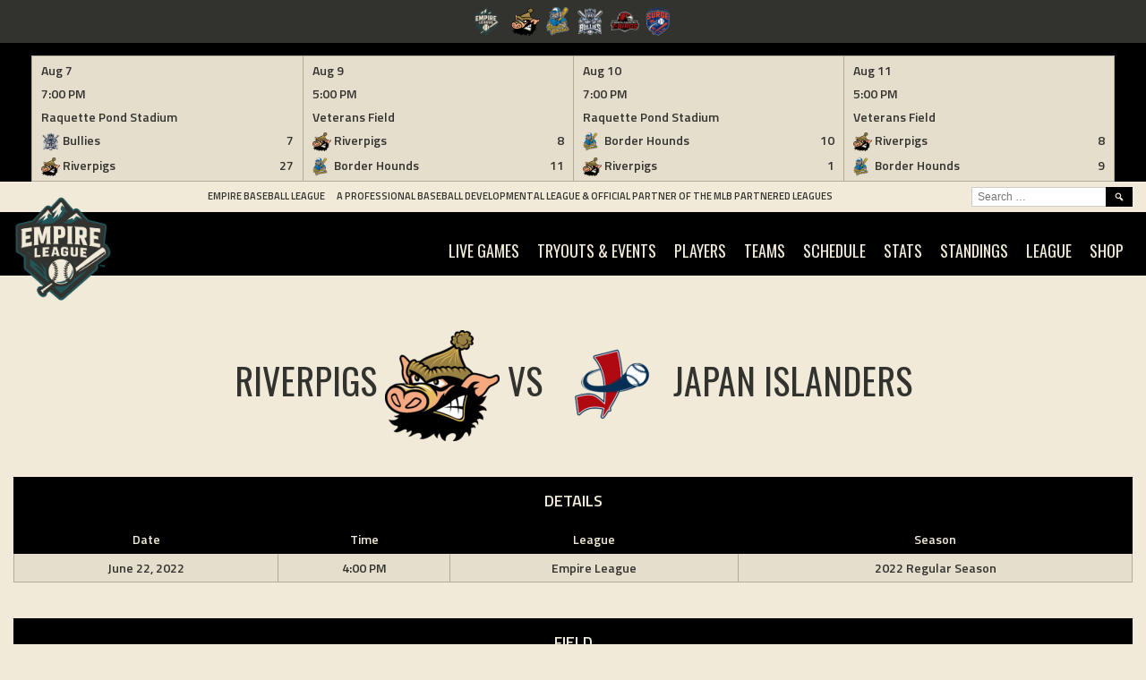

--- FILE ---
content_type: text/html; charset=UTF-8
request_url: https://empireproleague.com/event/18399/
body_size: 13589
content:
<!DOCTYPE html>
<html lang="en">
<head>
<meta charset="UTF-8">
<meta name="viewport" content="width=device-width, initial-scale=1">
<link rel="profile" href="http://gmpg.org/xfn/11">
<link rel="pingback" href="https://empireproleague.com/xmlrpc.php">
<title>Tupper Lake Riverpigs @ Japan Islanders &#8211; Empire Baseball League</title>
<meta name='robots' content='max-image-preview:large' />
<link rel='dns-prefetch' href='//fonts.googleapis.com' />
<link rel="alternate" type="application/rss+xml" title="Empire Baseball League &raquo; Feed" href="https://empireproleague.com/feed/" />
<link rel="alternate" type="application/rss+xml" title="Empire Baseball League &raquo; Comments Feed" href="https://empireproleague.com/comments/feed/" />
<script type="text/javascript">
/* <![CDATA[ */
window._wpemojiSettings = {"baseUrl":"https:\/\/s.w.org\/images\/core\/emoji\/15.0.3\/72x72\/","ext":".png","svgUrl":"https:\/\/s.w.org\/images\/core\/emoji\/15.0.3\/svg\/","svgExt":".svg","source":{"concatemoji":"https:\/\/empireproleague.com\/wp-includes\/js\/wp-emoji-release.min.js?ver=6.5.7"}};
/*! This file is auto-generated */
!function(i,n){var o,s,e;function c(e){try{var t={supportTests:e,timestamp:(new Date).valueOf()};sessionStorage.setItem(o,JSON.stringify(t))}catch(e){}}function p(e,t,n){e.clearRect(0,0,e.canvas.width,e.canvas.height),e.fillText(t,0,0);var t=new Uint32Array(e.getImageData(0,0,e.canvas.width,e.canvas.height).data),r=(e.clearRect(0,0,e.canvas.width,e.canvas.height),e.fillText(n,0,0),new Uint32Array(e.getImageData(0,0,e.canvas.width,e.canvas.height).data));return t.every(function(e,t){return e===r[t]})}function u(e,t,n){switch(t){case"flag":return n(e,"\ud83c\udff3\ufe0f\u200d\u26a7\ufe0f","\ud83c\udff3\ufe0f\u200b\u26a7\ufe0f")?!1:!n(e,"\ud83c\uddfa\ud83c\uddf3","\ud83c\uddfa\u200b\ud83c\uddf3")&&!n(e,"\ud83c\udff4\udb40\udc67\udb40\udc62\udb40\udc65\udb40\udc6e\udb40\udc67\udb40\udc7f","\ud83c\udff4\u200b\udb40\udc67\u200b\udb40\udc62\u200b\udb40\udc65\u200b\udb40\udc6e\u200b\udb40\udc67\u200b\udb40\udc7f");case"emoji":return!n(e,"\ud83d\udc26\u200d\u2b1b","\ud83d\udc26\u200b\u2b1b")}return!1}function f(e,t,n){var r="undefined"!=typeof WorkerGlobalScope&&self instanceof WorkerGlobalScope?new OffscreenCanvas(300,150):i.createElement("canvas"),a=r.getContext("2d",{willReadFrequently:!0}),o=(a.textBaseline="top",a.font="600 32px Arial",{});return e.forEach(function(e){o[e]=t(a,e,n)}),o}function t(e){var t=i.createElement("script");t.src=e,t.defer=!0,i.head.appendChild(t)}"undefined"!=typeof Promise&&(o="wpEmojiSettingsSupports",s=["flag","emoji"],n.supports={everything:!0,everythingExceptFlag:!0},e=new Promise(function(e){i.addEventListener("DOMContentLoaded",e,{once:!0})}),new Promise(function(t){var n=function(){try{var e=JSON.parse(sessionStorage.getItem(o));if("object"==typeof e&&"number"==typeof e.timestamp&&(new Date).valueOf()<e.timestamp+604800&&"object"==typeof e.supportTests)return e.supportTests}catch(e){}return null}();if(!n){if("undefined"!=typeof Worker&&"undefined"!=typeof OffscreenCanvas&&"undefined"!=typeof URL&&URL.createObjectURL&&"undefined"!=typeof Blob)try{var e="postMessage("+f.toString()+"("+[JSON.stringify(s),u.toString(),p.toString()].join(",")+"));",r=new Blob([e],{type:"text/javascript"}),a=new Worker(URL.createObjectURL(r),{name:"wpTestEmojiSupports"});return void(a.onmessage=function(e){c(n=e.data),a.terminate(),t(n)})}catch(e){}c(n=f(s,u,p))}t(n)}).then(function(e){for(var t in e)n.supports[t]=e[t],n.supports.everything=n.supports.everything&&n.supports[t],"flag"!==t&&(n.supports.everythingExceptFlag=n.supports.everythingExceptFlag&&n.supports[t]);n.supports.everythingExceptFlag=n.supports.everythingExceptFlag&&!n.supports.flag,n.DOMReady=!1,n.readyCallback=function(){n.DOMReady=!0}}).then(function(){return e}).then(function(){var e;n.supports.everything||(n.readyCallback(),(e=n.source||{}).concatemoji?t(e.concatemoji):e.wpemoji&&e.twemoji&&(t(e.twemoji),t(e.wpemoji)))}))}((window,document),window._wpemojiSettings);
/* ]]> */
</script>

<style id='wp-emoji-styles-inline-css' type='text/css'>

	img.wp-smiley, img.emoji {
		display: inline !important;
		border: none !important;
		box-shadow: none !important;
		height: 1em !important;
		width: 1em !important;
		margin: 0 0.07em !important;
		vertical-align: -0.1em !important;
		background: none !important;
		padding: 0 !important;
	}
</style>
<link rel='stylesheet' id='wp-block-library-css' href='https://empireproleague.com/wp-includes/css/dist/block-library/style.min.css?ver=6.5.7' type='text/css' media='all' />
<style id='classic-theme-styles-inline-css' type='text/css'>
/*! This file is auto-generated */
.wp-block-button__link{color:#fff;background-color:#32373c;border-radius:9999px;box-shadow:none;text-decoration:none;padding:calc(.667em + 2px) calc(1.333em + 2px);font-size:1.125em}.wp-block-file__button{background:#32373c;color:#fff;text-decoration:none}
</style>
<style id='global-styles-inline-css' type='text/css'>
body{--wp--preset--color--black: #000000;--wp--preset--color--cyan-bluish-gray: #abb8c3;--wp--preset--color--white: #ffffff;--wp--preset--color--pale-pink: #f78da7;--wp--preset--color--vivid-red: #cf2e2e;--wp--preset--color--luminous-vivid-orange: #ff6900;--wp--preset--color--luminous-vivid-amber: #fcb900;--wp--preset--color--light-green-cyan: #7bdcb5;--wp--preset--color--vivid-green-cyan: #00d084;--wp--preset--color--pale-cyan-blue: #8ed1fc;--wp--preset--color--vivid-cyan-blue: #0693e3;--wp--preset--color--vivid-purple: #9b51e0;--wp--preset--gradient--vivid-cyan-blue-to-vivid-purple: linear-gradient(135deg,rgba(6,147,227,1) 0%,rgb(155,81,224) 100%);--wp--preset--gradient--light-green-cyan-to-vivid-green-cyan: linear-gradient(135deg,rgb(122,220,180) 0%,rgb(0,208,130) 100%);--wp--preset--gradient--luminous-vivid-amber-to-luminous-vivid-orange: linear-gradient(135deg,rgba(252,185,0,1) 0%,rgba(255,105,0,1) 100%);--wp--preset--gradient--luminous-vivid-orange-to-vivid-red: linear-gradient(135deg,rgba(255,105,0,1) 0%,rgb(207,46,46) 100%);--wp--preset--gradient--very-light-gray-to-cyan-bluish-gray: linear-gradient(135deg,rgb(238,238,238) 0%,rgb(169,184,195) 100%);--wp--preset--gradient--cool-to-warm-spectrum: linear-gradient(135deg,rgb(74,234,220) 0%,rgb(151,120,209) 20%,rgb(207,42,186) 40%,rgb(238,44,130) 60%,rgb(251,105,98) 80%,rgb(254,248,76) 100%);--wp--preset--gradient--blush-light-purple: linear-gradient(135deg,rgb(255,206,236) 0%,rgb(152,150,240) 100%);--wp--preset--gradient--blush-bordeaux: linear-gradient(135deg,rgb(254,205,165) 0%,rgb(254,45,45) 50%,rgb(107,0,62) 100%);--wp--preset--gradient--luminous-dusk: linear-gradient(135deg,rgb(255,203,112) 0%,rgb(199,81,192) 50%,rgb(65,88,208) 100%);--wp--preset--gradient--pale-ocean: linear-gradient(135deg,rgb(255,245,203) 0%,rgb(182,227,212) 50%,rgb(51,167,181) 100%);--wp--preset--gradient--electric-grass: linear-gradient(135deg,rgb(202,248,128) 0%,rgb(113,206,126) 100%);--wp--preset--gradient--midnight: linear-gradient(135deg,rgb(2,3,129) 0%,rgb(40,116,252) 100%);--wp--preset--font-size--small: 13px;--wp--preset--font-size--medium: 20px;--wp--preset--font-size--large: 36px;--wp--preset--font-size--x-large: 42px;--wp--preset--spacing--20: 0.44rem;--wp--preset--spacing--30: 0.67rem;--wp--preset--spacing--40: 1rem;--wp--preset--spacing--50: 1.5rem;--wp--preset--spacing--60: 2.25rem;--wp--preset--spacing--70: 3.38rem;--wp--preset--spacing--80: 5.06rem;--wp--preset--shadow--natural: 6px 6px 9px rgba(0, 0, 0, 0.2);--wp--preset--shadow--deep: 12px 12px 50px rgba(0, 0, 0, 0.4);--wp--preset--shadow--sharp: 6px 6px 0px rgba(0, 0, 0, 0.2);--wp--preset--shadow--outlined: 6px 6px 0px -3px rgba(255, 255, 255, 1), 6px 6px rgba(0, 0, 0, 1);--wp--preset--shadow--crisp: 6px 6px 0px rgba(0, 0, 0, 1);}:where(.is-layout-flex){gap: 0.5em;}:where(.is-layout-grid){gap: 0.5em;}body .is-layout-flex{display: flex;}body .is-layout-flex{flex-wrap: wrap;align-items: center;}body .is-layout-flex > *{margin: 0;}body .is-layout-grid{display: grid;}body .is-layout-grid > *{margin: 0;}:where(.wp-block-columns.is-layout-flex){gap: 2em;}:where(.wp-block-columns.is-layout-grid){gap: 2em;}:where(.wp-block-post-template.is-layout-flex){gap: 1.25em;}:where(.wp-block-post-template.is-layout-grid){gap: 1.25em;}.has-black-color{color: var(--wp--preset--color--black) !important;}.has-cyan-bluish-gray-color{color: var(--wp--preset--color--cyan-bluish-gray) !important;}.has-white-color{color: var(--wp--preset--color--white) !important;}.has-pale-pink-color{color: var(--wp--preset--color--pale-pink) !important;}.has-vivid-red-color{color: var(--wp--preset--color--vivid-red) !important;}.has-luminous-vivid-orange-color{color: var(--wp--preset--color--luminous-vivid-orange) !important;}.has-luminous-vivid-amber-color{color: var(--wp--preset--color--luminous-vivid-amber) !important;}.has-light-green-cyan-color{color: var(--wp--preset--color--light-green-cyan) !important;}.has-vivid-green-cyan-color{color: var(--wp--preset--color--vivid-green-cyan) !important;}.has-pale-cyan-blue-color{color: var(--wp--preset--color--pale-cyan-blue) !important;}.has-vivid-cyan-blue-color{color: var(--wp--preset--color--vivid-cyan-blue) !important;}.has-vivid-purple-color{color: var(--wp--preset--color--vivid-purple) !important;}.has-black-background-color{background-color: var(--wp--preset--color--black) !important;}.has-cyan-bluish-gray-background-color{background-color: var(--wp--preset--color--cyan-bluish-gray) !important;}.has-white-background-color{background-color: var(--wp--preset--color--white) !important;}.has-pale-pink-background-color{background-color: var(--wp--preset--color--pale-pink) !important;}.has-vivid-red-background-color{background-color: var(--wp--preset--color--vivid-red) !important;}.has-luminous-vivid-orange-background-color{background-color: var(--wp--preset--color--luminous-vivid-orange) !important;}.has-luminous-vivid-amber-background-color{background-color: var(--wp--preset--color--luminous-vivid-amber) !important;}.has-light-green-cyan-background-color{background-color: var(--wp--preset--color--light-green-cyan) !important;}.has-vivid-green-cyan-background-color{background-color: var(--wp--preset--color--vivid-green-cyan) !important;}.has-pale-cyan-blue-background-color{background-color: var(--wp--preset--color--pale-cyan-blue) !important;}.has-vivid-cyan-blue-background-color{background-color: var(--wp--preset--color--vivid-cyan-blue) !important;}.has-vivid-purple-background-color{background-color: var(--wp--preset--color--vivid-purple) !important;}.has-black-border-color{border-color: var(--wp--preset--color--black) !important;}.has-cyan-bluish-gray-border-color{border-color: var(--wp--preset--color--cyan-bluish-gray) !important;}.has-white-border-color{border-color: var(--wp--preset--color--white) !important;}.has-pale-pink-border-color{border-color: var(--wp--preset--color--pale-pink) !important;}.has-vivid-red-border-color{border-color: var(--wp--preset--color--vivid-red) !important;}.has-luminous-vivid-orange-border-color{border-color: var(--wp--preset--color--luminous-vivid-orange) !important;}.has-luminous-vivid-amber-border-color{border-color: var(--wp--preset--color--luminous-vivid-amber) !important;}.has-light-green-cyan-border-color{border-color: var(--wp--preset--color--light-green-cyan) !important;}.has-vivid-green-cyan-border-color{border-color: var(--wp--preset--color--vivid-green-cyan) !important;}.has-pale-cyan-blue-border-color{border-color: var(--wp--preset--color--pale-cyan-blue) !important;}.has-vivid-cyan-blue-border-color{border-color: var(--wp--preset--color--vivid-cyan-blue) !important;}.has-vivid-purple-border-color{border-color: var(--wp--preset--color--vivid-purple) !important;}.has-vivid-cyan-blue-to-vivid-purple-gradient-background{background: var(--wp--preset--gradient--vivid-cyan-blue-to-vivid-purple) !important;}.has-light-green-cyan-to-vivid-green-cyan-gradient-background{background: var(--wp--preset--gradient--light-green-cyan-to-vivid-green-cyan) !important;}.has-luminous-vivid-amber-to-luminous-vivid-orange-gradient-background{background: var(--wp--preset--gradient--luminous-vivid-amber-to-luminous-vivid-orange) !important;}.has-luminous-vivid-orange-to-vivid-red-gradient-background{background: var(--wp--preset--gradient--luminous-vivid-orange-to-vivid-red) !important;}.has-very-light-gray-to-cyan-bluish-gray-gradient-background{background: var(--wp--preset--gradient--very-light-gray-to-cyan-bluish-gray) !important;}.has-cool-to-warm-spectrum-gradient-background{background: var(--wp--preset--gradient--cool-to-warm-spectrum) !important;}.has-blush-light-purple-gradient-background{background: var(--wp--preset--gradient--blush-light-purple) !important;}.has-blush-bordeaux-gradient-background{background: var(--wp--preset--gradient--blush-bordeaux) !important;}.has-luminous-dusk-gradient-background{background: var(--wp--preset--gradient--luminous-dusk) !important;}.has-pale-ocean-gradient-background{background: var(--wp--preset--gradient--pale-ocean) !important;}.has-electric-grass-gradient-background{background: var(--wp--preset--gradient--electric-grass) !important;}.has-midnight-gradient-background{background: var(--wp--preset--gradient--midnight) !important;}.has-small-font-size{font-size: var(--wp--preset--font-size--small) !important;}.has-medium-font-size{font-size: var(--wp--preset--font-size--medium) !important;}.has-large-font-size{font-size: var(--wp--preset--font-size--large) !important;}.has-x-large-font-size{font-size: var(--wp--preset--font-size--x-large) !important;}
.wp-block-navigation a:where(:not(.wp-element-button)){color: inherit;}
:where(.wp-block-post-template.is-layout-flex){gap: 1.25em;}:where(.wp-block-post-template.is-layout-grid){gap: 1.25em;}
:where(.wp-block-columns.is-layout-flex){gap: 2em;}:where(.wp-block-columns.is-layout-grid){gap: 2em;}
.wp-block-pullquote{font-size: 1.5em;line-height: 1.6;}
</style>
<link rel='stylesheet' id='dashicons-css' href='https://empireproleague.com/wp-includes/css/dashicons.min.css?ver=6.5.7' type='text/css' media='all' />
<link rel='stylesheet' id='sportspress-general-css' href='//empireproleague.com/wp-content/plugins/sportspress-pro/includes/sportspress/assets/css/sportspress.css?ver=2.6.14' type='text/css' media='all' />
<link rel='stylesheet' id='sportspress-icons-css' href='//empireproleague.com/wp-content/plugins/sportspress-pro/includes/sportspress/assets/css/icons.css?ver=2.6.8' type='text/css' media='all' />
<link rel='stylesheet' id='sportspress-league-menu-css' href='//empireproleague.com/wp-content/plugins/sportspress-pro/includes/sportspress-league-menu/css/sportspress-league-menu.css?ver=2.1.2' type='text/css' media='all' />
<link rel='stylesheet' id='sportspress-event-statistics-css' href='//empireproleague.com/wp-content/plugins/sportspress-pro/includes/sportspress-match-stats/css/sportspress-match-stats.css?ver=2.2' type='text/css' media='all' />
<link rel='stylesheet' id='sportspress-results-matrix-css' href='//empireproleague.com/wp-content/plugins/sportspress-pro/includes/sportspress-results-matrix/css/sportspress-results-matrix.css?ver=2.6.9' type='text/css' media='all' />
<link rel='stylesheet' id='sportspress-scoreboard-css' href='//empireproleague.com/wp-content/plugins/sportspress-pro/includes/sportspress-scoreboard/css/sportspress-scoreboard.css?ver=2.6.11' type='text/css' media='all' />
<link rel='stylesheet' id='sportspress-scoreboard-ltr-css' href='//empireproleague.com/wp-content/plugins/sportspress-pro/includes/sportspress-scoreboard/css/sportspress-scoreboard-ltr.css?ver=2.6.11' type='text/css' media='all' />
<link rel='stylesheet' id='sportspress-sponsors-css' href='//empireproleague.com/wp-content/plugins/sportspress-pro/includes/sportspress-sponsors/css/sportspress-sponsors.css?ver=2.6.14' type='text/css' media='all' />
<link rel='stylesheet' id='sportspress-timelines-css' href='//empireproleague.com/wp-content/plugins/sportspress-pro/includes/sportspress-timelines/css/sportspress-timelines.css?ver=2.6' type='text/css' media='all' />
<link rel='stylesheet' id='sportspress-tournaments-css' href='//empireproleague.com/wp-content/plugins/sportspress-pro/includes/sportspress-tournaments/css/sportspress-tournaments.css?ver=2.6.14' type='text/css' media='all' />
<link rel='stylesheet' id='sportspress-tournaments-ltr-css' href='//empireproleague.com/wp-content/plugins/sportspress-pro/includes/sportspress-tournaments/css/sportspress-tournaments-ltr.css?ver=2.6.14' type='text/css' media='all' />
<link rel='stylesheet' id='jquery-bracket-css' href='//empireproleague.com/wp-content/plugins/sportspress-pro/includes/sportspress-tournaments/css/jquery.bracket.min.css?ver=0.11.0' type='text/css' media='all' />
<link rel='stylesheet' id='sportspress-twitter-css' href='//empireproleague.com/wp-content/plugins/sportspress-pro/includes/sportspress-twitter/css/sportspress-twitter.css?ver=2.1.2' type='text/css' media='all' />
<link rel='stylesheet' id='sportspress-user-scores-css' href='//empireproleague.com/wp-content/plugins/sportspress-pro/includes/sportspress-user-scores/css/sportspress-user-scores.css?ver=2.3' type='text/css' media='all' />
<link rel='stylesheet' id='mega-slider-style-css' href='https://empireproleague.com/wp-content/themes/marquee/plugins/mega-slider/assets/css/mega-slider.css?ver=1.0.1' type='text/css' media='all' />
<link rel='stylesheet' id='news-widget-style-css' href='https://empireproleague.com/wp-content/themes/marquee/plugins/news-widget/assets/css/news-widget.css?ver=1.0.1' type='text/css' media='all' />
<link rel='stylesheet' id='social-sidebar-icons-css' href='https://empireproleague.com/wp-content/themes/marquee/plugins/social-sidebar/assets/css/social-sidebar-icons.css?ver=1.0' type='text/css' media='all' />
<link rel='stylesheet' id='social-sidebar-css' href='https://empireproleague.com/wp-content/themes/marquee/plugins/social-sidebar/assets/css/social-sidebar.css?ver=1.0' type='text/css' media='all' />
<link rel='stylesheet' id='social-sidebar-classic-css' href='https://empireproleague.com/wp-content/themes/marquee/plugins/social-sidebar/assets/css/skins/classic.css?ver=1.0' type='text/css' media='all' />
<link rel='stylesheet' id='rookie-oswald-css' href='//fonts.googleapis.com/css?family=Oswald%3A400%2C700&#038;subset=latin-ext&#038;ver=6.5.7' type='text/css' media='all' />
<link rel='stylesheet' id='rookie-framework-style-css' href='https://empireproleague.com/wp-content/themes/marquee/framework.css?ver=6.5.7' type='text/css' media='all' />
<link rel='stylesheet' id='rookie-style-css' href='https://empireproleague.com/wp-content/themes/marquee/style.css?ver=6.5.7' type='text/css' media='all' />
<link rel='stylesheet' id='recent-posts-widget-with-thumbnails-public-style-css' href='https://empireproleague.com/wp-content/plugins/recent-posts-widget-with-thumbnails/public.css?ver=7.1.1' type='text/css' media='all' />
<link rel='stylesheet' id='marquee-titillium-web-css' href='//fonts.googleapis.com/css?family=Titillium+Web%3A300%2C600&#038;ver=6.5.7' type='text/css' media='all' />
<style type="text/css"></style>		<style type="text/css"> /* Marquee Custom Layout */
		@media screen and (min-width: 1025px) {
			.site-branding, .site-content, .site-footer .footer-area, .site-info {
				width: 1300px; }
			.main-navigation {
				width: 1270px; }
		}
		</style>
				<style type="text/css"> /* Frontend CSS */
		blockquote:before,
		q:before {
			color: #000000; }
		button,
		input[type="button"],
		input[type="reset"],
		input[type="submit"],
		.site-header,
		.widget_calendar caption,
		.sp-table-caption,
		.sp-template-countdown,
		.sp-scoreboard-wrapper,
		.sp-statistic-bar-fill,
		.nav-links a {
			background-color: #000000; }
		button:hover,
		input[type="button"]:hover,
		input[type="reset"]:hover,
		input[type="submit"]:hover,
		.nav-links a:hover {
			background-color: #0f0f0f; }
		.main-navigation .current-menu-item:after,
		.main-navigation .current-menu-parent:after,
		.main-navigation .current-menu-ancestor:after,
		.main-navigation .current_page_item:after,
		.main-navigation .current_page_parent:after,
		.main-navigation .current_page_ancestor:after {
			background-color: #323232; }
		.header-area,
		.sp-event-blocks .sp-event-results a:hover .sp-result,
		.sp-event-blocks .alternate .sp-event-results .sp-result,
		.mega-slider__row {
			background-color: #f1ead8; }
		table,
		.sp-event-logos .sp-team-logo .sp-team-result,
		.sp-template-countdown h5,
		.sp-player-details,
		.sp-staff-details,
		.sp-scoreboard .sp-highlight,
		.mega-slider__row:hover {
			background-color: #f1ead8; }
		table tbody tr:nth-child(2n+1),
		.sp-data-table tbody tr.odd,
		.site-footer,
		.sp-event-blocks .sp-event-results .sp-result,
		.sp-event-blocks .alternate .sp-event-results a:hover .sp-result,
		.sp-template-countdown .event-venue,
		.mega-slider__row:nth-child(2n+1) {
			background-color: #e5decc; }
		table,
		td,
		.site-footer,
		.sp-event-blocks .sp-event-results .sp-result,
		.mega-slider__sidebar {
			border-color: #b2ab99; }
		.widget_calendar tbody .pad,
		.sp-template-event-calendar tbody .pad {
			background-color: #d2cbb9; }
		td,
		blockquote,
		q,
		.widget,
		.site-info,
		.sp-template-event-blocks .sp-event-date a,
		.news-widget__post__date,
		.news-widget__post__date a,
		.entry-meta a,
		.posted-on a {
			color: #32322f; }
		body,
		table tfoot tr td,
		.widget-title,
		.widget_news_widget,
		.entry-header,
		.sp-highlight,
		.sp-template-event-blocks .sp-event-title a,
		.sp-template-event-blocks .sp-event-results a,
		.sp-event-blocks .sp-event-results .sp-result,
		.sp-template-countdown h5 {
			color: #32322f; }
		a,
		.mega-slider__row__link {
			color: #d3bd8e; }
		.widget_calendar #today,
		.sp-template-event-calendar #today,
		.gallery dd strong,
		.single-sp_player .entry-header .entry-title strong,
		.single-sp_staff .entry-header .entry-title strong {
			background-color: #d3bd8e; }
		.widget_calendar #today,
		.sp-template-event-calendar #today {
			border-color: #d3bd8e; }
		.sp-tab-menu-item-active a {
			border-bottom-color: #d3bd8e; }
		a:hover,
		.mega-slider__row__link:hover {
			color: #b09a6b; }
		th,
		table thead,
		button,
		input[type="button"],
		input[type="reset"],
		input[type="submit"],
		.main-navigation,
		.main-navigation a,
		.widget_calendar caption,
		.sp-table-caption,
		.widget_calendar #prev a:before,
		.sp-template-event-calendar #prev a:before,
		.widget_calendar #next a:before,
		.sp-template-event-calendar #next a:before,
		.widget_calendar #today,
		.sp-template-event-calendar #today,
		.widget_calendar #today a,
		.sp-template-event-calendar #today a,
		.gallery dd,
		.gallery dd strong,
		.sp-template-countdown,
		.single-sp_player .entry-header .entry-title strong,
		.single-sp_staff .entry-header .entry-title strong,
		.sp-scoreboard-nav,
		.mega-slider__row--active,
		.mega-slider__row--active:nth-child(2n+1),
		.mega-slider__row--active:hover,
		.mega-slider__row--active .mega-slider__row__date,
		.mega-slider__row--active .mega-slider__row__link,
		.nav-links a {
			color: #f1ead8; }
		th,
		table thead,
		.main-navigation,
		.gallery dd,
		.sp-template-countdown .event-name,
		.site-widgets .sp-scoreboard-wrapper,
		.sp-statistic-bar {
			background-color: #000000; }
		th,
		table thead {
			border-color: #000000; }
		.mega-slider__row--active,
		.mega-slider__row--active:nth-child(2n+1),
		.mega-slider__row--active:hover {
			background-color: #000000; }
			
		@media screen and (min-width: 601px) {
			.main-navigation,
			.main-navigation ul ul,
			.main-navigation li:hover {
				background-color: #32322f; }
		}

		
		</style>
		<script type="text/javascript" src="https://empireproleague.com/wp-includes/js/jquery/jquery.min.js?ver=3.7.1" id="jquery-core-js"></script>
<script type="text/javascript" src="https://empireproleague.com/wp-includes/js/jquery/jquery-migrate.min.js?ver=3.4.1" id="jquery-migrate-js"></script>
<script type="text/javascript" src="https://empireproleague.com/wp-content/plugins/sportspress-pro/includes/sportspress-facebook/js/sportspress-facebook-sdk.js?ver=2.11" id="sportspress-facebook-sdk-js"></script>
<script type="text/javascript" src="https://empireproleague.com/wp-content/plugins/sportspress-pro/includes/sportspress-tournaments/js/jquery.bracket.min.js?ver=0.11.0" id="jquery-bracket-js"></script>
<link rel="https://api.w.org/" href="https://empireproleague.com/wp-json/" /><link rel="alternate" type="application/json" href="https://empireproleague.com/wp-json/wp/v2/events/18399" /><link rel="EditURI" type="application/rsd+xml" title="RSD" href="https://empireproleague.com/xmlrpc.php?rsd" />
<meta name="generator" content="WordPress 6.5.7" />
<meta name="generator" content="SportsPress 2.6.14" />
<meta name="generator" content="SportsPress Pro 2.6.14" />
<link rel="canonical" href="https://empireproleague.com/event/18399/" />
<link rel='shortlink' href='https://empireproleague.com/?p=18399' />
<link rel="alternate" type="application/json+oembed" href="https://empireproleague.com/wp-json/oembed/1.0/embed?url=https%3A%2F%2Fempireproleague.com%2Fevent%2F18399%2F" />
<link rel="alternate" type="text/xml+oembed" href="https://empireproleague.com/wp-json/oembed/1.0/embed?url=https%3A%2F%2Fempireproleague.com%2Fevent%2F18399%2F&#038;format=xml" />
<style type="text/css" id="custom-background-css">
body.custom-background { background-color: #f1ead8; }
</style>
	<link rel="icon" href="https://empireproleague.com/wp-content/uploads/2025/07/cropped-Empire-League-Logo-32x32.png" sizes="32x32" />
<link rel="icon" href="https://empireproleague.com/wp-content/uploads/2025/07/cropped-Empire-League-Logo-192x192.png" sizes="192x192" />
<link rel="apple-touch-icon" href="https://empireproleague.com/wp-content/uploads/2025/07/cropped-Empire-League-Logo-180x180.png" />
<meta name="msapplication-TileImage" content="https://empireproleague.com/wp-content/uploads/2025/07/cropped-Empire-League-Logo-270x270.png" />
</head>

<body class="sp_event-template-default single single-sp_event postid-18399 custom-background wp-custom-logo fl-builder-lite-2-9-3-1 fl-no-js sportspress sportspress-page sp-has-venue sp-has-results sp-performance-sections-0">
<div class="sp-header">			<style type="text/css">
			.sp-league-menu {
				background: #32322f;
				color: #ffffff;
			}
			.sp-league-menu .sp-inner {
				width: 1400px;
			}
			.sp-league-menu .sp-league-menu-title {
				color: #ffffff;
			}
			.sp-league-menu .sp-team-logo {
				max-height: 32px;
				max-width: 32px;
			}
			.sp-league-menu .sp-league-menu-logo {
				max-height: 32px;
				max-width: 64px;
				margin-bottom: 0px;
				margin-left: 0px;
			}
			</style>
			<div class="sp-league-menu sp-align-center">
				<div class="sp-inner">
											<span class="sp-league-menu-title">
							<img width="118" height="128" src="https://empireproleague.com/wp-content/uploads/2025/07/Empire-League-Logo-1-118x128.png" class="sp-league-menu-logo" alt="" title="" decoding="async" srcset="https://empireproleague.com/wp-content/uploads/2025/07/Empire-League-Logo-1-118x128.png 118w, https://empireproleague.com/wp-content/uploads/2025/07/Empire-League-Logo-1-277x300.png 277w, https://empireproleague.com/wp-content/uploads/2025/07/Empire-League-Logo-1-947x1024.png 947w, https://empireproleague.com/wp-content/uploads/2025/07/Empire-League-Logo-1-768x830.png 768w, https://empireproleague.com/wp-content/uploads/2025/07/Empire-League-Logo-1-30x32.png 30w, https://empireproleague.com/wp-content/uploads/2025/07/Empire-League-Logo-1.png 1119w" sizes="(max-width: 118px) 100vw, 118px" />						</span>
																<a class="sp-team-link" href="https://empireproleague.com/team/riverpigs/">
							<img width="32" height="32" src="https://empireproleague.com/wp-content/uploads/2020/01/TLRP_logo_head-L-32x32.png" class="sp-team-logo wp-post-image" alt="" title="Tupper Lake Riverpigs" decoding="async" srcset="https://empireproleague.com/wp-content/uploads/2020/01/TLRP_logo_head-L-32x32.png 32w, https://empireproleague.com/wp-content/uploads/2020/01/TLRP_logo_head-L-300x291.png 300w, https://empireproleague.com/wp-content/uploads/2020/01/TLRP_logo_head-L-100x100.png 100w, https://empireproleague.com/wp-content/uploads/2020/01/TLRP_logo_head-L-600x583.png 600w, https://empireproleague.com/wp-content/uploads/2020/01/TLRP_logo_head-L-150x150.png 150w, https://empireproleague.com/wp-content/uploads/2020/01/TLRP_logo_head-L-768x746.png 768w, https://empireproleague.com/wp-content/uploads/2020/01/TLRP_logo_head-L-1024x995.png 1024w, https://empireproleague.com/wp-content/uploads/2020/01/TLRP_logo_head-L-128x124.png 128w" sizes="(max-width: 32px) 100vw, 32px" />						</a>
											<a class="sp-team-link" href="https://empireproleague.com/team/malone-border-hounds/">
							<img width="26" height="32" src="https://empireproleague.com/wp-content/uploads/2022/10/BorderHounds-Logo-NEW-26x32.png" class="sp-team-logo wp-post-image" alt="" title="Malone Border Hounds" decoding="async" srcset="https://empireproleague.com/wp-content/uploads/2022/10/BorderHounds-Logo-NEW-26x32.png 26w, https://empireproleague.com/wp-content/uploads/2022/10/BorderHounds-Logo-NEW-241x300.png 241w, https://empireproleague.com/wp-content/uploads/2022/10/BorderHounds-Logo-NEW-823x1024.png 823w, https://empireproleague.com/wp-content/uploads/2022/10/BorderHounds-Logo-NEW-768x955.png 768w, https://empireproleague.com/wp-content/uploads/2022/10/BorderHounds-Logo-NEW-103x128.png 103w, https://empireproleague.com/wp-content/uploads/2022/10/BorderHounds-Logo-NEW.png 1012w" sizes="(max-width: 26px) 100vw, 26px" />						</a>
											<a class="sp-team-link" href="https://empireproleague.com/team/bullies/">
							<img width="32" height="32" src="https://empireproleague.com/wp-content/uploads/2025/02/Bullies-Logo-32x32.png" class="sp-team-logo wp-post-image" alt="" title="Los Angeles Bullies" decoding="async" srcset="https://empireproleague.com/wp-content/uploads/2025/02/Bullies-Logo-32x32.png 32w, https://empireproleague.com/wp-content/uploads/2025/02/Bullies-Logo-298x300.png 298w, https://empireproleague.com/wp-content/uploads/2025/02/Bullies-Logo-1017x1024.png 1017w, https://empireproleague.com/wp-content/uploads/2025/02/Bullies-Logo-150x150.png 150w, https://empireproleague.com/wp-content/uploads/2025/02/Bullies-Logo-768x773.png 768w, https://empireproleague.com/wp-content/uploads/2025/02/Bullies-Logo-300x300.png 300w, https://empireproleague.com/wp-content/uploads/2025/02/Bullies-Logo-128x128.png 128w, https://empireproleague.com/wp-content/uploads/2025/02/Bullies-Logo.png 1320w" sizes="(max-width: 32px) 100vw, 32px" />						</a>
											<a class="sp-team-link" href="https://empireproleague.com/team/tbirds/">
							<img width="32" height="23" src="https://empireproleague.com/wp-content/uploads/2016/11/NC-Thunderbirds-Logo-SMALL-32x23.png" class="sp-team-logo wp-post-image" alt="" title="North Country Thunderbirds" decoding="async" srcset="https://empireproleague.com/wp-content/uploads/2016/11/NC-Thunderbirds-Logo-SMALL-32x23.png 32w, https://empireproleague.com/wp-content/uploads/2016/11/NC-Thunderbirds-Logo-SMALL-128x94.png 128w, https://empireproleague.com/wp-content/uploads/2016/11/NC-Thunderbirds-Logo-SMALL.png 273w" sizes="(max-width: 32px) 100vw, 32px" />						</a>
											<a class="sp-team-link" href="https://empireproleague.com/team/surge/">
							<img width="28" height="32" src="https://empireproleague.com/wp-content/uploads/2016/01/Surge-Logo-4-28x32.png" class="sp-team-logo wp-post-image" alt="" title="Saranac Lake Surge" decoding="async" srcset="https://empireproleague.com/wp-content/uploads/2016/01/Surge-Logo-4-28x32.png 28w, https://empireproleague.com/wp-content/uploads/2016/01/Surge-Logo-4-267x300.png 267w, https://empireproleague.com/wp-content/uploads/2016/01/Surge-Logo-4-114x128.png 114w, https://empireproleague.com/wp-content/uploads/2016/01/Surge-Logo-4.png 634w" sizes="(max-width: 28px) 100vw, 28px" />						</a>
														</div>
			</div>
			</div>
<div id="page" class="hfeed site">
	<a class="skip-link screen-reader-text" href="#content">Skip to content</a>

	<header id="masthead" class="site-header" role="banner">
				<div class="header-area header-area-has-logo header-area-has-search">
														<div id="tertiary" class="site-widgets" role="complementary">
					<div class="site-widget-region">
						<div class="sp-widget-align-none"><aside id="sportspress-event-scoreboard-3" class="widget widget_sportspress widget_event_scoreboard widget_sp_event_scoreboard"><div class="sp-template sp-template-scoreboard">
	<div class="sp-scoreboard-wrapper">
		<button class="sp-scoreboard-prev sp-scoreboard-nav sp-scoreboard-nav-disabled" data-sp-step="360"></button>
		<div class="sp-scoreboard-content">
			<table class="sp-scoreboard sp-data-table">
				<tbody>
					<tr class="sp-row alternate">
													<td class="data-name" style="width:180px;">
								<a href="https://empireproleague.com/event/24147/" class="sp-scoreboard-event">
																			<span class="sp-scoreboard-date">Aug 7</span>
									
																			<span class="sp-scoreboard-time">7:00 PM</span>
									
									
									
																			<span class="sp-scoreboard-venue">Raquette Pond Stadium</span>
																		
									<span class="sp-scoreboard-teams">
										<span class="sp-scoreboard-team"><span class="sp-scoreboard-team-logo"><img width="32" height="32" src="https://empireproleague.com/wp-content/uploads/2025/02/Bullies-Logo-32x32.png" class="attachment-sportspress-fit-mini size-sportspress-fit-mini wp-post-image" alt="" decoding="async" srcset="https://empireproleague.com/wp-content/uploads/2025/02/Bullies-Logo-32x32.png 32w, https://empireproleague.com/wp-content/uploads/2025/02/Bullies-Logo-298x300.png 298w, https://empireproleague.com/wp-content/uploads/2025/02/Bullies-Logo-1017x1024.png 1017w, https://empireproleague.com/wp-content/uploads/2025/02/Bullies-Logo-150x150.png 150w, https://empireproleague.com/wp-content/uploads/2025/02/Bullies-Logo-768x773.png 768w, https://empireproleague.com/wp-content/uploads/2025/02/Bullies-Logo-300x300.png 300w, https://empireproleague.com/wp-content/uploads/2025/02/Bullies-Logo-128x128.png 128w, https://empireproleague.com/wp-content/uploads/2025/02/Bullies-Logo.png 1320w" sizes="(max-width: 32px) 100vw, 32px" /></span> <span class="sp-scoreboard-team-name">Bullies</span> <span class="sp-scoreboard-result">7</span></span><span class="sp-scoreboard-team"><span class="sp-scoreboard-team-logo"><img width="32" height="32" src="https://empireproleague.com/wp-content/uploads/2020/01/TLRP_logo_head-L-32x32.png" class="attachment-sportspress-fit-mini size-sportspress-fit-mini wp-post-image" alt="" decoding="async" srcset="https://empireproleague.com/wp-content/uploads/2020/01/TLRP_logo_head-L-32x32.png 32w, https://empireproleague.com/wp-content/uploads/2020/01/TLRP_logo_head-L-300x291.png 300w, https://empireproleague.com/wp-content/uploads/2020/01/TLRP_logo_head-L-100x100.png 100w, https://empireproleague.com/wp-content/uploads/2020/01/TLRP_logo_head-L-600x583.png 600w, https://empireproleague.com/wp-content/uploads/2020/01/TLRP_logo_head-L-150x150.png 150w, https://empireproleague.com/wp-content/uploads/2020/01/TLRP_logo_head-L-768x746.png 768w, https://empireproleague.com/wp-content/uploads/2020/01/TLRP_logo_head-L-1024x995.png 1024w, https://empireproleague.com/wp-content/uploads/2020/01/TLRP_logo_head-L-128x124.png 128w" sizes="(max-width: 32px) 100vw, 32px" /></span> <span class="sp-scoreboard-team-name">Riverpigs</span> <span class="sp-scoreboard-result">27</span></span>									</span>
								</a>
							</td>
														<td class="data-name" style="width:180px;">
								<a href="https://empireproleague.com/event/finals-gameone/" class="sp-scoreboard-event">
																			<span class="sp-scoreboard-date">Aug 9</span>
									
																			<span class="sp-scoreboard-time">5:00 PM</span>
									
									
									
																			<span class="sp-scoreboard-venue">Veterans Field</span>
																		
									<span class="sp-scoreboard-teams">
										<span class="sp-scoreboard-team"><span class="sp-scoreboard-team-logo"><img width="32" height="32" src="https://empireproleague.com/wp-content/uploads/2020/01/TLRP_logo_head-L-32x32.png" class="attachment-sportspress-fit-mini size-sportspress-fit-mini wp-post-image" alt="" decoding="async" srcset="https://empireproleague.com/wp-content/uploads/2020/01/TLRP_logo_head-L-32x32.png 32w, https://empireproleague.com/wp-content/uploads/2020/01/TLRP_logo_head-L-300x291.png 300w, https://empireproleague.com/wp-content/uploads/2020/01/TLRP_logo_head-L-100x100.png 100w, https://empireproleague.com/wp-content/uploads/2020/01/TLRP_logo_head-L-600x583.png 600w, https://empireproleague.com/wp-content/uploads/2020/01/TLRP_logo_head-L-150x150.png 150w, https://empireproleague.com/wp-content/uploads/2020/01/TLRP_logo_head-L-768x746.png 768w, https://empireproleague.com/wp-content/uploads/2020/01/TLRP_logo_head-L-1024x995.png 1024w, https://empireproleague.com/wp-content/uploads/2020/01/TLRP_logo_head-L-128x124.png 128w" sizes="(max-width: 32px) 100vw, 32px" /></span> <span class="sp-scoreboard-team-name">Riverpigs</span> <span class="sp-scoreboard-result">8</span></span><span class="sp-scoreboard-team"><span class="sp-scoreboard-team-logo"><img width="26" height="32" src="https://empireproleague.com/wp-content/uploads/2022/10/BorderHounds-Logo-NEW-26x32.png" class="attachment-sportspress-fit-mini size-sportspress-fit-mini wp-post-image" alt="" decoding="async" srcset="https://empireproleague.com/wp-content/uploads/2022/10/BorderHounds-Logo-NEW-26x32.png 26w, https://empireproleague.com/wp-content/uploads/2022/10/BorderHounds-Logo-NEW-241x300.png 241w, https://empireproleague.com/wp-content/uploads/2022/10/BorderHounds-Logo-NEW-823x1024.png 823w, https://empireproleague.com/wp-content/uploads/2022/10/BorderHounds-Logo-NEW-768x955.png 768w, https://empireproleague.com/wp-content/uploads/2022/10/BorderHounds-Logo-NEW-103x128.png 103w, https://empireproleague.com/wp-content/uploads/2022/10/BorderHounds-Logo-NEW.png 1012w" sizes="(max-width: 26px) 100vw, 26px" /></span> <span class="sp-scoreboard-team-name">Border Hounds</span> <span class="sp-scoreboard-result">11</span></span>									</span>
								</a>
							</td>
														<td class="data-name" style="width:180px;">
								<a href="https://empireproleague.com/event/finals-gametwo/" class="sp-scoreboard-event">
																			<span class="sp-scoreboard-date">Aug 10</span>
									
																			<span class="sp-scoreboard-time">7:00 PM</span>
									
									
									
																			<span class="sp-scoreboard-venue">Raquette Pond Stadium</span>
																		
									<span class="sp-scoreboard-teams">
										<span class="sp-scoreboard-team"><span class="sp-scoreboard-team-logo"><img width="26" height="32" src="https://empireproleague.com/wp-content/uploads/2022/10/BorderHounds-Logo-NEW-26x32.png" class="attachment-sportspress-fit-mini size-sportspress-fit-mini wp-post-image" alt="" decoding="async" srcset="https://empireproleague.com/wp-content/uploads/2022/10/BorderHounds-Logo-NEW-26x32.png 26w, https://empireproleague.com/wp-content/uploads/2022/10/BorderHounds-Logo-NEW-241x300.png 241w, https://empireproleague.com/wp-content/uploads/2022/10/BorderHounds-Logo-NEW-823x1024.png 823w, https://empireproleague.com/wp-content/uploads/2022/10/BorderHounds-Logo-NEW-768x955.png 768w, https://empireproleague.com/wp-content/uploads/2022/10/BorderHounds-Logo-NEW-103x128.png 103w, https://empireproleague.com/wp-content/uploads/2022/10/BorderHounds-Logo-NEW.png 1012w" sizes="(max-width: 26px) 100vw, 26px" /></span> <span class="sp-scoreboard-team-name">Border Hounds</span> <span class="sp-scoreboard-result">10</span></span><span class="sp-scoreboard-team"><span class="sp-scoreboard-team-logo"><img width="32" height="32" src="https://empireproleague.com/wp-content/uploads/2020/01/TLRP_logo_head-L-32x32.png" class="attachment-sportspress-fit-mini size-sportspress-fit-mini wp-post-image" alt="" decoding="async" srcset="https://empireproleague.com/wp-content/uploads/2020/01/TLRP_logo_head-L-32x32.png 32w, https://empireproleague.com/wp-content/uploads/2020/01/TLRP_logo_head-L-300x291.png 300w, https://empireproleague.com/wp-content/uploads/2020/01/TLRP_logo_head-L-100x100.png 100w, https://empireproleague.com/wp-content/uploads/2020/01/TLRP_logo_head-L-600x583.png 600w, https://empireproleague.com/wp-content/uploads/2020/01/TLRP_logo_head-L-150x150.png 150w, https://empireproleague.com/wp-content/uploads/2020/01/TLRP_logo_head-L-768x746.png 768w, https://empireproleague.com/wp-content/uploads/2020/01/TLRP_logo_head-L-1024x995.png 1024w, https://empireproleague.com/wp-content/uploads/2020/01/TLRP_logo_head-L-128x124.png 128w" sizes="(max-width: 32px) 100vw, 32px" /></span> <span class="sp-scoreboard-team-name">Riverpigs</span> <span class="sp-scoreboard-result">1</span></span>									</span>
								</a>
							</td>
														<td class="data-name" style="width:180px;">
								<a href="https://empireproleague.com/event/finals-gamethree/" class="sp-scoreboard-event">
																			<span class="sp-scoreboard-date">Aug 11</span>
									
																			<span class="sp-scoreboard-time">5:00 PM</span>
									
									
									
																			<span class="sp-scoreboard-venue">Veterans Field</span>
																		
									<span class="sp-scoreboard-teams">
										<span class="sp-scoreboard-team"><span class="sp-scoreboard-team-logo"><img width="32" height="32" src="https://empireproleague.com/wp-content/uploads/2020/01/TLRP_logo_head-L-32x32.png" class="attachment-sportspress-fit-mini size-sportspress-fit-mini wp-post-image" alt="" decoding="async" srcset="https://empireproleague.com/wp-content/uploads/2020/01/TLRP_logo_head-L-32x32.png 32w, https://empireproleague.com/wp-content/uploads/2020/01/TLRP_logo_head-L-300x291.png 300w, https://empireproleague.com/wp-content/uploads/2020/01/TLRP_logo_head-L-100x100.png 100w, https://empireproleague.com/wp-content/uploads/2020/01/TLRP_logo_head-L-600x583.png 600w, https://empireproleague.com/wp-content/uploads/2020/01/TLRP_logo_head-L-150x150.png 150w, https://empireproleague.com/wp-content/uploads/2020/01/TLRP_logo_head-L-768x746.png 768w, https://empireproleague.com/wp-content/uploads/2020/01/TLRP_logo_head-L-1024x995.png 1024w, https://empireproleague.com/wp-content/uploads/2020/01/TLRP_logo_head-L-128x124.png 128w" sizes="(max-width: 32px) 100vw, 32px" /></span> <span class="sp-scoreboard-team-name">Riverpigs</span> <span class="sp-scoreboard-result">8</span></span><span class="sp-scoreboard-team"><span class="sp-scoreboard-team-logo"><img width="26" height="32" src="https://empireproleague.com/wp-content/uploads/2022/10/BorderHounds-Logo-NEW-26x32.png" class="attachment-sportspress-fit-mini size-sportspress-fit-mini wp-post-image" alt="" decoding="async" srcset="https://empireproleague.com/wp-content/uploads/2022/10/BorderHounds-Logo-NEW-26x32.png 26w, https://empireproleague.com/wp-content/uploads/2022/10/BorderHounds-Logo-NEW-241x300.png 241w, https://empireproleague.com/wp-content/uploads/2022/10/BorderHounds-Logo-NEW-823x1024.png 823w, https://empireproleague.com/wp-content/uploads/2022/10/BorderHounds-Logo-NEW-768x955.png 768w, https://empireproleague.com/wp-content/uploads/2022/10/BorderHounds-Logo-NEW-103x128.png 103w, https://empireproleague.com/wp-content/uploads/2022/10/BorderHounds-Logo-NEW.png 1012w" sizes="(max-width: 26px) 100vw, 26px" /></span> <span class="sp-scoreboard-team-name">Border Hounds</span> <span class="sp-scoreboard-result">9</span></span>									</span>
								</a>
							</td>
												</tr>
				</tbody>
			</table>
		</div>
		<button class="sp-scoreboard-next sp-scoreboard-nav" data-sp-step="360"></button>
	</div>
	</div></aside></div>					</div>
				</div>
																												<div class="site-branding">
					<div class="site-identity">
												<a class="site-logo" href="https://empireproleague.com/" rel="home"><img src="https://empireproleague.com/wp-content/uploads/2025/07/Empire-League-Logo-1.png" alt="Empire Baseball League"></a>
																		<hgroup style="color: #32322f">
							<h1 class="site-title"><a href="https://empireproleague.com/" rel="home">Empire Baseball League</a></h1>
							<h2 class="site-description">A Professional Baseball Developmental League &amp; Official Partner of the MLB Partnered Leagues</h2>
						</hgroup>
											</div>
				</div><!-- .site-branding -->
												<div class="site-menu">
					<nav id="site-navigation" class="main-navigation" role="navigation">
						<button class="menu-toggle" aria-controls="menu" aria-expanded="false"><span class="dashicons dashicons-menu"></span></button>
						<div class="menu-empire-menu-container"><ul id="menu-empire-menu" class="menu"><li id="menu-item-24163" class="menu-item menu-item-type-custom menu-item-object-custom menu-item-24163"><a href="https://www.meridix.com/channel/?liveid=Eblbaseball">LIVE GAMES</a></li>
<li id="menu-item-23242" class="menu-item menu-item-type-custom menu-item-object-custom menu-item-has-children menu-item-23242"><a>TRYOUTS &#038; EVENTS</a>
<ul class="sub-menu">
	<li id="menu-item-24313" class="menu-item menu-item-type-post_type menu-item-object-page menu-item-24313"><a href="https://empireproleague.com/2025-empire-instrucs/">2025 INSTRUCTS</a></li>
	<li id="menu-item-24306" class="menu-item menu-item-type-post_type menu-item-object-page menu-item-24306"><a href="https://empireproleague.com/2026-empire-league-spring-training/">2026 Spring Training</a></li>
	<li id="menu-item-23147" class="menu-item menu-item-type-post_type menu-item-object-page menu-item-23147"><a href="https://empireproleague.com/mlb-select-games/">2026 MLB GAMES</a></li>
</ul>
</li>
<li id="menu-item-23375" class="menu-item menu-item-type-custom menu-item-object-custom menu-item-has-children menu-item-23375"><a>PLAYERS</a>
<ul class="sub-menu">
	<li id="menu-item-23135" class="menu-item menu-item-type-post_type menu-item-object-page menu-item-23135"><a href="https://empireproleague.com/transactions-copy/">PLAYER TRANSACTIONS</a></li>
	<li id="menu-item-11035" class="menu-item menu-item-type-post_type menu-item-object-page menu-item-11035"><a href="https://empireproleague.com/players-promoted-to-in-mlb-organizations/">MLB AFFILIATE SIGNINGS</a></li>
	<li id="menu-item-11034" class="menu-item menu-item-type-post_type menu-item-object-page menu-item-11034"><a href="https://empireproleague.com/players-promoted-to-mlb-partnered-leagues/">MLB PARTNERED LEAGUE SIGNINGS</a></li>
</ul>
</li>
<li id="menu-item-10290" class="menu-item menu-item-type-post_type menu-item-object-page menu-item-has-children menu-item-10290"><a href="https://empireproleague.com/teams/">TEAMS</a>
<ul class="sub-menu">
	<li id="menu-item-24091" class="menu-item menu-item-type-post_type menu-item-object-sp_team menu-item-24091"><a href="https://empireproleague.com/team/bullies/">Los Angeles Bullies</a></li>
	<li id="menu-item-19142" class="menu-item menu-item-type-post_type menu-item-object-sp_team menu-item-19142"><a href="https://empireproleague.com/team/malone-border-hounds/">Malone Border Hounds</a></li>
	<li id="menu-item-12978" class="menu-item menu-item-type-post_type menu-item-object-sp_team menu-item-12978"><a href="https://empireproleague.com/team/tbirds/">North Country Thunderbirds</a></li>
	<li id="menu-item-12977" class="menu-item menu-item-type-post_type menu-item-object-sp_team menu-item-12977"><a href="https://empireproleague.com/team/surge/">Saranac Lake Surge</a></li>
	<li id="menu-item-13088" class="menu-item menu-item-type-post_type menu-item-object-sp_team menu-item-13088"><a href="https://empireproleague.com/team/riverpigs/">Tupper Lake Riverpigs</a></li>
</ul>
</li>
<li id="menu-item-23280" class="menu-item menu-item-type-post_type menu-item-object-sp_calendar menu-item-23280"><a href="https://empireproleague.com/calendar/2025-regular-season-schedule/">SCHEDULE</a></li>
<li id="menu-item-23277" class="menu-item menu-item-type-custom menu-item-object-custom menu-item-has-children menu-item-23277"><a href="https://empireproleague.com/2025-statistics/">STATS</a>
<ul class="sub-menu">
	<li id="menu-item-23279" class="menu-item menu-item-type-post_type menu-item-object-page menu-item-23279"><a href="https://empireproleague.com/2025-statistics/">2025 STATS</a></li>
	<li id="menu-item-21879" class="menu-item menu-item-type-post_type menu-item-object-page menu-item-21879"><a href="https://empireproleague.com/2024-statistics/">2024 STATS</a></li>
	<li id="menu-item-19227" class="menu-item menu-item-type-post_type menu-item-object-page menu-item-19227"><a href="https://empireproleague.com/2023-statistics/">2023 STATS</a></li>
	<li id="menu-item-19226" class="menu-item menu-item-type-post_type menu-item-object-page menu-item-19226"><a href="https://empireproleague.com/2022-statistics/">2022 STATS</a></li>
	<li id="menu-item-24240" class="menu-item menu-item-type-post_type menu-item-object-page menu-item-24240"><a href="https://empireproleague.com/2021-statistics/">2021 STATS</a></li>
	<li id="menu-item-24241" class="menu-item menu-item-type-post_type menu-item-object-page menu-item-24241"><a href="https://empireproleague.com/2020-statistics/">2020 STATS</a></li>
	<li id="menu-item-24242" class="menu-item menu-item-type-post_type menu-item-object-page menu-item-24242"><a href="https://empireproleague.com/2019-statistics/">2019 STATS</a></li>
	<li id="menu-item-24243" class="menu-item menu-item-type-post_type menu-item-object-page menu-item-24243"><a href="https://empireproleague.com/2018-statistics/">2018 STATS</a></li>
	<li id="menu-item-24244" class="menu-item menu-item-type-post_type menu-item-object-page menu-item-24244"><a href="https://empireproleague.com/2017-stats/">2017 STATS</a></li>
	<li id="menu-item-24245" class="menu-item menu-item-type-post_type menu-item-object-page menu-item-24245"><a href="https://empireproleague.com/2016-stats/">2016 STATS</a></li>
</ul>
</li>
<li id="menu-item-23281" class="menu-item menu-item-type-post_type menu-item-object-sp_table menu-item-23281"><a href="https://empireproleague.com/table/2025-standings/">STANDINGS</a></li>
<li id="menu-item-23278" class="menu-item menu-item-type-custom menu-item-object-custom menu-item-has-children menu-item-23278"><a>LEAGUE</a>
<ul class="sub-menu">
	<li id="menu-item-46" class="menu-item menu-item-type-post_type menu-item-object-page menu-item-46"><a href="https://empireproleague.com/front-office/">OFFICE STAFF</a></li>
	<li id="menu-item-9853" class="menu-item menu-item-type-post_type menu-item-object-page menu-item-9853"><a href="https://empireproleague.com/league-champions/">LEAGUE CHAMPIONS</a></li>
	<li id="menu-item-107" class="menu-item menu-item-type-post_type menu-item-object-page menu-item-107"><a href="https://empireproleague.com/news/">NEWS</a></li>
</ul>
</li>
<li id="menu-item-22480" class="menu-item menu-item-type-custom menu-item-object-custom menu-item-22480"><a href="https://www.prospherefanshop.com/ts046550/">SHOP</a></li>
</ul></div>						<form role="search" method="get" class="search-form" action="https://empireproleague.com/">
				<label>
					<span class="screen-reader-text">Search for:</span>
					<input type="search" class="search-field" placeholder="Search &hellip;" value="" name="s" />
				</label>
				<input type="submit" class="search-submit" value="&#61817;" title="Search" />
			</form>					</nav><!-- #site-navigation -->
				</div>
						</div>
		</header><!-- #masthead -->

	<div id="content" class="site-content">
		
	<div id="primary" class="content-area content-area-no-sidebar">
		<main id="main" class="site-main" role="main">

			
			
				
<article id="post-18399" class="post-18399 sp_event type-sp_event status-publish hentry sp_league-empire-league sp_season-2022-regular-season sp_venue-lyon-mountain-citizens-park">
	
	<header class="entry-header">
			</header><!-- .entry-header -->

	
	<div class="entry-content">
		<div class="sp-section-content sp-section-content-logos"><div class="sp-template sp-template-event-logos sp-template-event-logos-inline"><div class="sp-event-logos sp-event-logos-2"><span class="sp-team-logo"><strong class="sp-team-name">Riverpigs</strong> <img decoding="async" width="128" height="124" src="https://empireproleague.com/wp-content/uploads/2020/01/TLRP_logo_head-L-128x124.png" class="attachment-sportspress-fit-icon size-sportspress-fit-icon wp-post-image" alt="" srcset="https://empireproleague.com/wp-content/uploads/2020/01/TLRP_logo_head-L-128x124.png 128w, https://empireproleague.com/wp-content/uploads/2020/01/TLRP_logo_head-L-600x583.png 600w, https://empireproleague.com/wp-content/uploads/2020/01/TLRP_logo_head-L-300x291.png 300w, https://empireproleague.com/wp-content/uploads/2020/01/TLRP_logo_head-L-768x746.png 768w, https://empireproleague.com/wp-content/uploads/2020/01/TLRP_logo_head-L-1024x995.png 1024w, https://empireproleague.com/wp-content/uploads/2020/01/TLRP_logo_head-L-32x32.png 32w" sizes="(max-width: 128px) 100vw, 128px" /></span> vs <span class="sp-team-logo"><img decoding="async" width="128" height="100" src="https://empireproleague.com/wp-content/uploads/2016/10/Japan-J-128x100.png" class="attachment-sportspress-fit-icon size-sportspress-fit-icon wp-post-image" alt="" srcset="https://empireproleague.com/wp-content/uploads/2016/10/Japan-J-128x100.png 128w, https://empireproleague.com/wp-content/uploads/2016/10/Japan-J-600x467.png 600w, https://empireproleague.com/wp-content/uploads/2016/10/Japan-J-300x233.png 300w, https://empireproleague.com/wp-content/uploads/2016/10/Japan-J-1024x797.png 1024w, https://empireproleague.com/wp-content/uploads/2016/10/Japan-J-768x598.png 768w, https://empireproleague.com/wp-content/uploads/2016/10/Japan-J-1536x1195.png 1536w, https://empireproleague.com/wp-content/uploads/2016/10/Japan-J-32x25.png 32w, https://empireproleague.com/wp-content/uploads/2016/10/Japan-J.png 1546w" sizes="(max-width: 128px) 100vw, 128px" /> <strong class="sp-team-name">Japan Islanders</strong></span></div></div></div><div class="sp-section-content sp-section-content-excerpt"></div><div class="sp-section-content sp-section-content-content"></div><div class="sp-section-content sp-section-content-video"></div><div class="sp-section-content sp-section-content-details"><div class="sp-template sp-template-event-details">
	<h4 class="sp-table-caption">Details</h4>
	<div class="sp-table-wrapper">
		<table class="sp-event-details sp-data-table sp-scrollable-table">
			<thead>
				<tr>
											<th>Date</th>
											<th>Time</th>
											<th>League</th>
											<th>Season</th>
									</tr>
			</thead>
			<tbody>
				<tr class="odd">
											<td>June 22, 2022</td>
											<td>4:00 PM</td>
											<td>Empire League</td>
											<td>2022 Regular Season</td>
									</tr>
			</tbody>
		</table>
	</div>
</div></div><div class="sp-section-content sp-section-content-venue">	<div class="sp-template sp-template-event-venue">
		<h4 class="sp-table-caption">Field</h4>
		<table class="sp-data-table sp-event-venue">
			<thead>
				<tr>
					<th>Lyon Mountain Citizens Ballpark</th>
				</tr>
			</thead>
							<tbody>
					<tr class="sp-event-venue-map-row">
						<td>    <div class="sp-google-map-container">
      <iframe
        class="sp-google-map"
        width="600"
        height="320"
        frameborder="0" style="border:0"
        src="//tboy.co/maps_embed?q=23+Ballpark+Road%2C+Lyon+Mountain%2C+NY+12952&amp;center=44.7314619,-73.9100152&amp;zoom=15&amp;maptype=roadmap" allowfullscreen>
      </iframe>
      <a href="https://www.google.com.au/maps/place/23+Ballpark+Road%2C+Lyon+Mountain%2C+NY+12952/@44.7314619,-73.9100152,15z" target="_blank" class="sp-google-map-link"></a>
    </div>
    </td>
					</tr>
											<tr class="sp-event-venue-address-row">
							<td>23 Ballpark Road, Lyon Mountain, NY 12952</td>
						</tr>
									</tbody>
					</table>
	</div>
	</div><div class="sp-section-content sp-section-content-results"><div class="sp-template sp-template-event-results">
	<h4 class="sp-table-caption">Results</h4><div class="sp-table-wrapper"><table class="sp-event-results sp-data-table sp-scrollable-table"><thead><th class="data-name">Team</th><th class="data-one">1</th><th class="data-two">2</th><th class="data-three">3</th><th class="data-four">4</th><th class="data-five">5</th><th class="data-six">6</th><th class="data-seven">7</th><th class="data-eight">8</th><th class="data-nine">9</th><th class="data-r">R</th><th class="data-h">H</th><th class="data-e">E</th></tr></thead><tbody><tr class="odd"><td class="data-name">Riverpigs</td><td class="data-one">1</td><td class="data-two">0</td><td class="data-three">2</td><td class="data-four">0</td><td class="data-five">0</td><td class="data-six">0</td><td class="data-seven">1</td><td class="data-eight">2</td><td class="data-nine">0</td><td class="data-r">6</td><td class="data-h">9</td><td class="data-e">0</td></tr><tr class="even"><td class="data-name">Japan Islanders</td><td class="data-one">0</td><td class="data-two">0</td><td class="data-three">0</td><td class="data-four">0</td><td class="data-five">0</td><td class="data-six">0</td><td class="data-seven">0</td><td class="data-eight">0</td><td class="data-nine">0</td><td class="data-r">0</td><td class="data-h">6</td><td class="data-e">3</td></tr></tbody></table></div></div>
</div><div class="sp-section-content sp-section-content-performance">		<div class="sp-event-performance-tables sp-event-performance-teams">
			<div class="sp-template sp-template-event-performance sp-template-event-performance-values sp-template-event-performance-team-0 sp-template-event-performance-section sp-template-event-performance-section-0 sp-template-event-performance-team-0-section-0">
			<h4 class="sp-table-caption">Riverpigs</h4>
		<div class="sp-table-wrapper">
		<table class="sp-event-performance sp-data-table sp-scrollable-table sp-responsive-table performance_696d6a5c3439f sp-sortable-table">
			<thead>
				<tr>
																										<th class="data-number">#</th>
														<th class="data-name">
																	Batting															</th>
																			<th class="data-pa">PA</th>
													<th class="data-ab">AB</th>
													<th class="data-r">R</th>
													<th class="data-h">H</th>
													<th class="data-twob">2B</th>
													<th class="data-threeb">3B</th>
													<th class="data-hr">HR</th>
													<th class="data-rbi">RBI</th>
													<th class="data-sb">SB</th>
													<th class="data-cs">CS</th>
													<th class="data-bb">BB</th>
													<th class="data-so">SO</th>
													<th class="data-hbp">HBP</th>
													<th class="data-sac">SAC</th>
													<th class="data-dp">DP</th>
													<th class="data-tb">TB</th>
													<th class="data-roe">ROE</th>
													<th class="data-lob">LOB</th>
													<th class="data-po">PO</th>
													<th class="data-a">A</th>
													<th class="data-e">E</th>
													<th class="data-cstwo">CS</th>
													<th class="data-sba">SBA</th>
															</tr>
			</thead>
							<tbody>
					<tr class="lineup odd"><td class="data-number" data-label="#"></td><td class="data-name" data-label="Batting"><a href="https://empireproleague.com/player/khalyd-cox/">Khalyd Cox</a></td><td class="data-pa" data-label="PA">5</td><td class="data-ab" data-label="AB">4</td><td class="data-r" data-label="R">1</td><td class="data-h" data-label="H">0</td><td class="data-twob" data-label="2B">0</td><td class="data-threeb" data-label="3B">0</td><td class="data-hr" data-label="HR">0</td><td class="data-rbi" data-label="RBI">0</td><td class="data-sb" data-label="SB">1</td><td class="data-cs" data-label="CS">0</td><td class="data-bb" data-label="BB">1</td><td class="data-so" data-label="SO">3</td><td class="data-hbp" data-label="HBP">0</td><td class="data-sac" data-label="SAC">0</td><td class="data-dp" data-label="DP">0</td><td class="data-tb" data-label="TB">3</td><td class="data-roe" data-label="ROE">0</td><td class="data-lob" data-label="LOB">0</td><td class="data-po" data-label="PO">2</td><td class="data-a" data-label="A">0</td><td class="data-e" data-label="E">0</td><td class="data-cstwo" data-label="CS">0</td><td class="data-sba" data-label="SBA">0</td></tr><tr class="lineup even"><td class="data-number" data-label="#"></td><td class="data-name" data-label="Batting"><a href="https://empireproleague.com/player/bramdon-perez/">Bramdon Perez</a></td><td class="data-pa" data-label="PA">5</td><td class="data-ab" data-label="AB">5</td><td class="data-r" data-label="R">2</td><td class="data-h" data-label="H">3</td><td class="data-twob" data-label="2B">1</td><td class="data-threeb" data-label="3B">0</td><td class="data-hr" data-label="HR">0</td><td class="data-rbi" data-label="RBI">0</td><td class="data-sb" data-label="SB">2</td><td class="data-cs" data-label="CS">0</td><td class="data-bb" data-label="BB">0</td><td class="data-so" data-label="SO">1</td><td class="data-hbp" data-label="HBP">0</td><td class="data-sac" data-label="SAC">0</td><td class="data-dp" data-label="DP">0</td><td class="data-tb" data-label="TB">0</td><td class="data-roe" data-label="ROE">0</td><td class="data-lob" data-label="LOB">0</td><td class="data-po" data-label="PO">4</td><td class="data-a" data-label="A">0</td><td class="data-e" data-label="E">0</td><td class="data-cstwo" data-label="CS">0</td><td class="data-sba" data-label="SBA">0</td></tr><tr class="lineup odd"><td class="data-number" data-label="#"></td><td class="data-name" data-label="Batting"><a href="https://empireproleague.com/player/walner-espinal/">Walner Espinal</a></td><td class="data-pa" data-label="PA">5</td><td class="data-ab" data-label="AB">5</td><td class="data-r" data-label="R">0</td><td class="data-h" data-label="H">0</td><td class="data-twob" data-label="2B">0</td><td class="data-threeb" data-label="3B">0</td><td class="data-hr" data-label="HR">0</td><td class="data-rbi" data-label="RBI">0</td><td class="data-sb" data-label="SB">0</td><td class="data-cs" data-label="CS">0</td><td class="data-bb" data-label="BB">0</td><td class="data-so" data-label="SO">0</td><td class="data-hbp" data-label="HBP">0</td><td class="data-sac" data-label="SAC">0</td><td class="data-dp" data-label="DP">0</td><td class="data-tb" data-label="TB">4</td><td class="data-roe" data-label="ROE">0</td><td class="data-lob" data-label="LOB">0</td><td class="data-po" data-label="PO">1</td><td class="data-a" data-label="A">2</td><td class="data-e" data-label="E">0</td><td class="data-cstwo" data-label="CS">0</td><td class="data-sba" data-label="SBA">0</td></tr><tr class="lineup even"><td class="data-number" data-label="#"></td><td class="data-name" data-label="Batting"><a href="https://empireproleague.com/player/hector-martinez/">Hector Martinez</a></td><td class="data-pa" data-label="PA">5</td><td class="data-ab" data-label="AB">4</td><td class="data-r" data-label="R">1</td><td class="data-h" data-label="H">2</td><td class="data-twob" data-label="2B">0</td><td class="data-threeb" data-label="3B">0</td><td class="data-hr" data-label="HR">0</td><td class="data-rbi" data-label="RBI">3</td><td class="data-sb" data-label="SB">0</td><td class="data-cs" data-label="CS">0</td><td class="data-bb" data-label="BB">0</td><td class="data-so" data-label="SO">1</td><td class="data-hbp" data-label="HBP">0</td><td class="data-sac" data-label="SAC">1</td><td class="data-dp" data-label="DP">0</td><td class="data-tb" data-label="TB">0</td><td class="data-roe" data-label="ROE">0</td><td class="data-lob" data-label="LOB">0</td><td class="data-po" data-label="PO">0</td><td class="data-a" data-label="A">0</td><td class="data-e" data-label="E">0</td><td class="data-cstwo" data-label="CS">0</td><td class="data-sba" data-label="SBA">0</td></tr><tr class="lineup odd"><td class="data-number" data-label="#"></td><td class="data-name" data-label="Batting"><a href="https://empireproleague.com/player/danny-coleman/">Danny Coleman</a></td><td class="data-pa" data-label="PA">4</td><td class="data-ab" data-label="AB">3</td><td class="data-r" data-label="R">0</td><td class="data-h" data-label="H">0</td><td class="data-twob" data-label="2B">0</td><td class="data-threeb" data-label="3B">0</td><td class="data-hr" data-label="HR">0</td><td class="data-rbi" data-label="RBI">0</td><td class="data-sb" data-label="SB">0</td><td class="data-cs" data-label="CS">0</td><td class="data-bb" data-label="BB">1</td><td class="data-so" data-label="SO">2</td><td class="data-hbp" data-label="HBP">0</td><td class="data-sac" data-label="SAC">0</td><td class="data-dp" data-label="DP">0</td><td class="data-tb" data-label="TB">1</td><td class="data-roe" data-label="ROE">0</td><td class="data-lob" data-label="LOB">0</td><td class="data-po" data-label="PO">5</td><td class="data-a" data-label="A">0</td><td class="data-e" data-label="E">0</td><td class="data-cstwo" data-label="CS">0</td><td class="data-sba" data-label="SBA">0</td></tr><tr class="lineup even"><td class="data-number" data-label="#"></td><td class="data-name" data-label="Batting"><a href="https://empireproleague.com/player/juan-de-la-cruz/">Juan De La Cruz</a></td><td class="data-pa" data-label="PA">4</td><td class="data-ab" data-label="AB">3</td><td class="data-r" data-label="R">1</td><td class="data-h" data-label="H">1</td><td class="data-twob" data-label="2B">0</td><td class="data-threeb" data-label="3B">0</td><td class="data-hr" data-label="HR">1</td><td class="data-rbi" data-label="RBI">2</td><td class="data-sb" data-label="SB">0</td><td class="data-cs" data-label="CS">0</td><td class="data-bb" data-label="BB">0</td><td class="data-so" data-label="SO">0</td><td class="data-hbp" data-label="HBP">0</td><td class="data-sac" data-label="SAC">1</td><td class="data-dp" data-label="DP">0</td><td class="data-tb" data-label="TB">1</td><td class="data-roe" data-label="ROE">0</td><td class="data-lob" data-label="LOB">0</td><td class="data-po" data-label="PO">13</td><td class="data-a" data-label="A">0</td><td class="data-e" data-label="E">0</td><td class="data-cstwo" data-label="CS">0</td><td class="data-sba" data-label="SBA">0</td></tr><tr class="lineup odd"><td class="data-number" data-label="#"></td><td class="data-name" data-label="Batting"><a href="https://empireproleague.com/player/chandler-kezele/">Chandler Kezele</a></td><td class="data-pa" data-label="PA">4</td><td class="data-ab" data-label="AB">4</td><td class="data-r" data-label="R">1</td><td class="data-h" data-label="H">2</td><td class="data-twob" data-label="2B">0</td><td class="data-threeb" data-label="3B">0</td><td class="data-hr" data-label="HR">0</td><td class="data-rbi" data-label="RBI">0</td><td class="data-sb" data-label="SB">0</td><td class="data-cs" data-label="CS">0</td><td class="data-bb" data-label="BB">0</td><td class="data-so" data-label="SO">0</td><td class="data-hbp" data-label="HBP">0</td><td class="data-sac" data-label="SAC">0</td><td class="data-dp" data-label="DP">0</td><td class="data-tb" data-label="TB">1</td><td class="data-roe" data-label="ROE">1</td><td class="data-lob" data-label="LOB">0</td><td class="data-po" data-label="PO">0</td><td class="data-a" data-label="A">0</td><td class="data-e" data-label="E">0</td><td class="data-cstwo" data-label="CS">0</td><td class="data-sba" data-label="SBA">0</td></tr><tr class="lineup even"><td class="data-number" data-label="#"></td><td class="data-name" data-label="Batting"><a href="https://empireproleague.com/player/jose-zacarias/">Jose Zacarias</a></td><td class="data-pa" data-label="PA">4</td><td class="data-ab" data-label="AB">3</td><td class="data-r" data-label="R">0</td><td class="data-h" data-label="H">1</td><td class="data-twob" data-label="2B">0</td><td class="data-threeb" data-label="3B">0</td><td class="data-hr" data-label="HR">0</td><td class="data-rbi" data-label="RBI">0</td><td class="data-sb" data-label="SB">0</td><td class="data-cs" data-label="CS">0</td><td class="data-bb" data-label="BB">1</td><td class="data-so" data-label="SO">0</td><td class="data-hbp" data-label="HBP">0</td><td class="data-sac" data-label="SAC">0</td><td class="data-dp" data-label="DP">0</td><td class="data-tb" data-label="TB">1</td><td class="data-roe" data-label="ROE">0</td><td class="data-lob" data-label="LOB">0</td><td class="data-po" data-label="PO">0</td><td class="data-a" data-label="A">1</td><td class="data-e" data-label="E">0</td><td class="data-cstwo" data-label="CS">0</td><td class="data-sba" data-label="SBA">0</td></tr><tr class="lineup odd"><td class="data-number" data-label="#"></td><td class="data-name" data-label="Batting"><a href="https://empireproleague.com/player/julian-hunt/">Julian Hunt</a></td><td class="data-pa" data-label="PA">4</td><td class="data-ab" data-label="AB">4</td><td class="data-r" data-label="R">0</td><td class="data-h" data-label="H">0</td><td class="data-twob" data-label="2B">0</td><td class="data-threeb" data-label="3B">0</td><td class="data-hr" data-label="HR">0</td><td class="data-rbi" data-label="RBI">0</td><td class="data-sb" data-label="SB">0</td><td class="data-cs" data-label="CS">0</td><td class="data-bb" data-label="BB">0</td><td class="data-so" data-label="SO">1</td><td class="data-hbp" data-label="HBP">0</td><td class="data-sac" data-label="SAC">0</td><td class="data-dp" data-label="DP">0</td><td class="data-tb" data-label="TB">4</td><td class="data-roe" data-label="ROE">1</td><td class="data-lob" data-label="LOB">0</td><td class="data-po" data-label="PO">1</td><td class="data-a" data-label="A">2</td><td class="data-e" data-label="E">0</td><td class="data-cstwo" data-label="CS">0</td><td class="data-sba" data-label="SBA">0</td></tr>				</tbody>
										<tfoot>
											<tr class="sp-total-row even">
							<td class="data-number" data-label="&nbsp;">&nbsp;</td><td class="data-name" data-label="&nbsp;">Total</td><td class="data-pa" data-label="PA">40</td><td class="data-ab" data-label="AB">35</td><td class="data-r" data-label="R">6</td><td class="data-h" data-label="H">9</td><td class="data-twob" data-label="2B">1</td><td class="data-threeb" data-label="3B">0</td><td class="data-hr" data-label="HR">1</td><td class="data-rbi" data-label="RBI">5</td><td class="data-sb" data-label="SB">3</td><td class="data-cs" data-label="CS">0</td><td class="data-bb" data-label="BB">3</td><td class="data-so" data-label="SO">8</td><td class="data-hbp" data-label="HBP">0</td><td class="data-sac" data-label="SAC">2</td><td class="data-dp" data-label="DP">0</td><td class="data-tb" data-label="TB">15</td><td class="data-roe" data-label="ROE">2</td><td class="data-lob" data-label="LOB">0</td><td class="data-po" data-label="PO">26</td><td class="data-a" data-label="A">5</td><td class="data-e" data-label="E">0</td><td class="data-cstwo" data-label="CS">0</td><td class="data-sba" data-label="SBA">0</td>						</tr>
									</tfoot>
					</table>
	</div>
	
	</div><div class="sp-template sp-template-event-performance sp-template-event-performance-values sp-template-event-performance-team-0 sp-template-event-performance-section sp-template-event-performance-section-1 sp-template-event-performance-team-0-section-1">
		<div class="sp-table-wrapper">
		<table class="sp-event-performance sp-data-table sp-scrollable-table sp-responsive-table performance_696d6a5c379e1 sp-sortable-table">
			<thead>
				<tr>
																									<th class="data-name">
																	Pitching															</th>
																			<th class="data-gs">GS</th>
													<th class="data-w">W</th>
													<th class="data-l">L</th>
													<th class="data-sv">SV</th>
													<th class="data-svopp">SVOPP</th>
													<th class="data-cg">CG</th>
													<th class="data-sho">SHO</th>
													<th class="data-ip">IP</th>
													<th class="data-htwo">H</th>
													<th class="data-rtwo">R</th>
													<th class="data-er">ER</th>
													<th class="data-bbtwo">BB</th>
													<th class="data-hb">HB</th>
													<th class="data-sotwo">SO</th>
													<th class="data-hrtwo">HR</th>
															</tr>
			</thead>
							<tbody>
					<tr class="lineup odd"><td class="data-name" data-label="Pitching"><a href="https://empireproleague.com/player/daniel-rojas/">Daniel Rojas</a></td><td class="data-gs" data-label="GS">1</td><td class="data-w" data-label="W">1</td><td class="data-l" data-label="L">0</td><td class="data-sv" data-label="SV">0</td><td class="data-svopp" data-label="SVOPP">0</td><td class="data-cg" data-label="CG">0</td><td class="data-sho" data-label="SHO">0</td><td class="data-ip" data-label="IP">7</td><td class="data-htwo" data-label="H">5</td><td class="data-rtwo" data-label="R">0</td><td class="data-er" data-label="ER">0</td><td class="data-bbtwo" data-label="BB">1</td><td class="data-hb" data-label="HB">1</td><td class="data-sotwo" data-label="SO">8</td><td class="data-hrtwo" data-label="HR">0</td></tr><tr class="lineup even"><td class="data-name" data-label="Pitching"><a href="https://empireproleague.com/player/joseph-brennan/">Joseph Brennan</a></td><td class="data-gs" data-label="GS">0</td><td class="data-w" data-label="W">0</td><td class="data-l" data-label="L">0</td><td class="data-sv" data-label="SV">0</td><td class="data-svopp" data-label="SVOPP">0</td><td class="data-cg" data-label="CG">0</td><td class="data-sho" data-label="SHO">0</td><td class="data-ip" data-label="IP">1</td><td class="data-htwo" data-label="H">0</td><td class="data-rtwo" data-label="R">0</td><td class="data-er" data-label="ER">0</td><td class="data-bbtwo" data-label="BB">0</td><td class="data-hb" data-label="HB">0</td><td class="data-sotwo" data-label="SO">3</td><td class="data-hrtwo" data-label="HR">0</td></tr><tr class="lineup odd"><td class="data-name" data-label="Pitching"><a href="https://empireproleague.com/player/jorge-hurtado/">Jorge Hurtado</a></td><td class="data-gs" data-label="GS">0</td><td class="data-w" data-label="W">0</td><td class="data-l" data-label="L">0</td><td class="data-sv" data-label="SV">0</td><td class="data-svopp" data-label="SVOPP">0</td><td class="data-cg" data-label="CG">0</td><td class="data-sho" data-label="SHO">0</td><td class="data-ip" data-label="IP">1</td><td class="data-htwo" data-label="H">1</td><td class="data-rtwo" data-label="R">0</td><td class="data-er" data-label="ER">0</td><td class="data-bbtwo" data-label="BB">0</td><td class="data-hb" data-label="HB">0</td><td class="data-sotwo" data-label="SO">2</td><td class="data-hrtwo" data-label="HR">0</td></tr>				</tbody>
										<tfoot>
											<tr class="sp-total-row even">
							<td class="data-name" data-label="&nbsp;">Total</td><td class="data-gs" data-label="GS">1</td><td class="data-w" data-label="W">1</td><td class="data-l" data-label="L">0</td><td class="data-sv" data-label="SV">0</td><td class="data-svopp" data-label="SVOPP">0</td><td class="data-cg" data-label="CG">0</td><td class="data-sho" data-label="SHO">0</td><td class="data-ip" data-label="IP">9</td><td class="data-htwo" data-label="H">6</td><td class="data-rtwo" data-label="R">0</td><td class="data-er" data-label="ER">0</td><td class="data-bbtwo" data-label="BB">1</td><td class="data-hb" data-label="HB">1</td><td class="data-sotwo" data-label="SO">13</td><td class="data-hrtwo" data-label="HR">0</td>						</tr>
									</tfoot>
					</table>
	</div>
	
	</div><div class="sp-template sp-template-event-performance sp-template-event-performance-values sp-template-event-performance-team-1 sp-template-event-performance-section sp-template-event-performance-section-0 sp-template-event-performance-team-1-section-0">
			<h4 class="sp-table-caption">Japan Islanders</h4>
		<div class="sp-table-wrapper">
		<table class="sp-event-performance sp-data-table sp-scrollable-table sp-responsive-table performance_696d6a5c3960a sp-sortable-table">
			<thead>
				<tr>
																										<th class="data-number">#</th>
														<th class="data-name">
																	Batting															</th>
																			<th class="data-pa">PA</th>
													<th class="data-ab">AB</th>
													<th class="data-r">R</th>
													<th class="data-h">H</th>
													<th class="data-twob">2B</th>
													<th class="data-threeb">3B</th>
													<th class="data-hr">HR</th>
													<th class="data-rbi">RBI</th>
													<th class="data-sb">SB</th>
													<th class="data-cs">CS</th>
													<th class="data-bb">BB</th>
													<th class="data-so">SO</th>
													<th class="data-hbp">HBP</th>
													<th class="data-sac">SAC</th>
													<th class="data-dp">DP</th>
													<th class="data-tb">TB</th>
													<th class="data-roe">ROE</th>
													<th class="data-lob">LOB</th>
													<th class="data-po">PO</th>
													<th class="data-a">A</th>
													<th class="data-e">E</th>
													<th class="data-cstwo">CS</th>
													<th class="data-sba">SBA</th>
															</tr>
			</thead>
							<tbody>
					<tr class="lineup odd"><td class="data-number" data-label="#"></td><td class="data-name" data-label="Batting"><a href="https://empireproleague.com/player/ryosuke-ohashi/">Ryosuke Ohashi</a></td><td class="data-pa" data-label="PA">4</td><td class="data-ab" data-label="AB">4</td><td class="data-r" data-label="R">0</td><td class="data-h" data-label="H">0</td><td class="data-twob" data-label="2B">0</td><td class="data-threeb" data-label="3B">0</td><td class="data-hr" data-label="HR">0</td><td class="data-rbi" data-label="RBI">0</td><td class="data-sb" data-label="SB">0</td><td class="data-cs" data-label="CS">0</td><td class="data-bb" data-label="BB">0</td><td class="data-so" data-label="SO">1</td><td class="data-hbp" data-label="HBP">0</td><td class="data-sac" data-label="SAC">0</td><td class="data-dp" data-label="DP">0</td><td class="data-tb" data-label="TB">2</td><td class="data-roe" data-label="ROE">0</td><td class="data-lob" data-label="LOB">0</td><td class="data-po" data-label="PO">1</td><td class="data-a" data-label="A">4</td><td class="data-e" data-label="E">1</td><td class="data-cstwo" data-label="CS">0</td><td class="data-sba" data-label="SBA">0</td></tr><tr class="lineup even"><td class="data-number" data-label="#"></td><td class="data-name" data-label="Batting"><a href="https://empireproleague.com/player/barrone-porter/">Barrone Porter</a></td><td class="data-pa" data-label="PA">4</td><td class="data-ab" data-label="AB">4</td><td class="data-r" data-label="R">0</td><td class="data-h" data-label="H">1</td><td class="data-twob" data-label="2B">0</td><td class="data-threeb" data-label="3B">1</td><td class="data-hr" data-label="HR">0</td><td class="data-rbi" data-label="RBI">0</td><td class="data-sb" data-label="SB">0</td><td class="data-cs" data-label="CS">0</td><td class="data-bb" data-label="BB">0</td><td class="data-so" data-label="SO">2</td><td class="data-hbp" data-label="HBP">0</td><td class="data-sac" data-label="SAC">0</td><td class="data-dp" data-label="DP">0</td><td class="data-tb" data-label="TB">0</td><td class="data-roe" data-label="ROE">0</td><td class="data-lob" data-label="LOB">0</td><td class="data-po" data-label="PO">4</td><td class="data-a" data-label="A">2</td><td class="data-e" data-label="E">0</td><td class="data-cstwo" data-label="CS">0</td><td class="data-sba" data-label="SBA">0</td></tr><tr class="lineup odd"><td class="data-number" data-label="#"></td><td class="data-name" data-label="Batting"><a href="https://empireproleague.com/player/katsuya-arai/">Katsuya Arai</a></td><td class="data-pa" data-label="PA">4</td><td class="data-ab" data-label="AB">4</td><td class="data-r" data-label="R">0</td><td class="data-h" data-label="H">2</td><td class="data-twob" data-label="2B">0</td><td class="data-threeb" data-label="3B">0</td><td class="data-hr" data-label="HR">0</td><td class="data-rbi" data-label="RBI">0</td><td class="data-sb" data-label="SB">0</td><td class="data-cs" data-label="CS">0</td><td class="data-bb" data-label="BB">0</td><td class="data-so" data-label="SO">0</td><td class="data-hbp" data-label="HBP">0</td><td class="data-sac" data-label="SAC">0</td><td class="data-dp" data-label="DP">0</td><td class="data-tb" data-label="TB">1</td><td class="data-roe" data-label="ROE">0</td><td class="data-lob" data-label="LOB">0</td><td class="data-po" data-label="PO">0</td><td class="data-a" data-label="A">1</td><td class="data-e" data-label="E">0</td><td class="data-cstwo" data-label="CS">0</td><td class="data-sba" data-label="SBA">0</td></tr><tr class="lineup even"><td class="data-number" data-label="#"></td><td class="data-name" data-label="Batting"><a href="https://empireproleague.com/player/yun-chang-gyu/">Yun Chang Gyu</a></td><td class="data-pa" data-label="PA">3</td><td class="data-ab" data-label="AB">3</td><td class="data-r" data-label="R">0</td><td class="data-h" data-label="H">0</td><td class="data-twob" data-label="2B">0</td><td class="data-threeb" data-label="3B">0</td><td class="data-hr" data-label="HR">0</td><td class="data-rbi" data-label="RBI">0</td><td class="data-sb" data-label="SB">0</td><td class="data-cs" data-label="CS">0</td><td class="data-bb" data-label="BB">0</td><td class="data-so" data-label="SO">1</td><td class="data-hbp" data-label="HBP">0</td><td class="data-sac" data-label="SAC">0</td><td class="data-dp" data-label="DP">1</td><td class="data-tb" data-label="TB">2</td><td class="data-roe" data-label="ROE">0</td><td class="data-lob" data-label="LOB">0</td><td class="data-po" data-label="PO">2</td><td class="data-a" data-label="A">1</td><td class="data-e" data-label="E">0</td><td class="data-cstwo" data-label="CS">0</td><td class="data-sba" data-label="SBA">0</td></tr><tr class="lineup odd"><td class="data-number" data-label="#"></td><td class="data-name" data-label="Batting"><a href="https://empireproleague.com/player/daiki-hirabayashi/">Daiki Hirabayashi</a></td><td class="data-pa" data-label="PA">4</td><td class="data-ab" data-label="AB">4</td><td class="data-r" data-label="R">0</td><td class="data-h" data-label="H">0</td><td class="data-twob" data-label="2B">0</td><td class="data-threeb" data-label="3B">0</td><td class="data-hr" data-label="HR">0</td><td class="data-rbi" data-label="RBI">0</td><td class="data-sb" data-label="SB">0</td><td class="data-cs" data-label="CS">0</td><td class="data-bb" data-label="BB">0</td><td class="data-so" data-label="SO">2</td><td class="data-hbp" data-label="HBP">0</td><td class="data-sac" data-label="SAC">0</td><td class="data-dp" data-label="DP">0</td><td class="data-tb" data-label="TB">1</td><td class="data-roe" data-label="ROE">0</td><td class="data-lob" data-label="LOB">0</td><td class="data-po" data-label="PO">1</td><td class="data-a" data-label="A">0</td><td class="data-e" data-label="E">0</td><td class="data-cstwo" data-label="CS">0</td><td class="data-sba" data-label="SBA">0</td></tr><tr class="lineup even"><td class="data-number" data-label="#"></td><td class="data-name" data-label="Batting"><a href="https://empireproleague.com/player/yosuke-muraoka/">Yosuke Muraoka</a></td><td class="data-pa" data-label="PA">4</td><td class="data-ab" data-label="AB">4</td><td class="data-r" data-label="R">0</td><td class="data-h" data-label="H">1</td><td class="data-twob" data-label="2B">0</td><td class="data-threeb" data-label="3B">0</td><td class="data-hr" data-label="HR">0</td><td class="data-rbi" data-label="RBI">0</td><td class="data-sb" data-label="SB">0</td><td class="data-cs" data-label="CS">0</td><td class="data-bb" data-label="BB">0</td><td class="data-so" data-label="SO">1</td><td class="data-hbp" data-label="HBP">0</td><td class="data-sac" data-label="SAC">0</td><td class="data-dp" data-label="DP">0</td><td class="data-tb" data-label="TB">1</td><td class="data-roe" data-label="ROE">0</td><td class="data-lob" data-label="LOB">0</td><td class="data-po" data-label="PO">9</td><td class="data-a" data-label="A">0</td><td class="data-e" data-label="E">0</td><td class="data-cstwo" data-label="CS">0</td><td class="data-sba" data-label="SBA">0</td></tr><tr class="lineup odd"><td class="data-number" data-label="#"></td><td class="data-name" data-label="Batting"><a href="https://empireproleague.com/player/noah-ruiz/">Noah Ruiz</a></td><td class="data-pa" data-label="PA">3</td><td class="data-ab" data-label="AB">1</td><td class="data-r" data-label="R">0</td><td class="data-h" data-label="H">0</td><td class="data-twob" data-label="2B">0</td><td class="data-threeb" data-label="3B">0</td><td class="data-hr" data-label="HR">0</td><td class="data-rbi" data-label="RBI">0</td><td class="data-sb" data-label="SB">0</td><td class="data-cs" data-label="CS">0</td><td class="data-bb" data-label="BB">1</td><td class="data-so" data-label="SO">1</td><td class="data-hbp" data-label="HBP">1</td><td class="data-sac" data-label="SAC">0</td><td class="data-dp" data-label="DP">0</td><td class="data-tb" data-label="TB">0</td><td class="data-roe" data-label="ROE">0</td><td class="data-lob" data-label="LOB">0</td><td class="data-po" data-label="PO">7</td><td class="data-a" data-label="A">1</td><td class="data-e" data-label="E">1</td><td class="data-cstwo" data-label="CS">0</td><td class="data-sba" data-label="SBA">3</td></tr><tr class="lineup even"><td class="data-number" data-label="#"></td><td class="data-name" data-label="Batting"><a href="https://empireproleague.com/player/kira-kuwamoto/">Kira Kuwamoto</a></td><td class="data-pa" data-label="PA">2</td><td class="data-ab" data-label="AB">2</td><td class="data-r" data-label="R">0</td><td class="data-h" data-label="H">0</td><td class="data-twob" data-label="2B">0</td><td class="data-threeb" data-label="3B">0</td><td class="data-hr" data-label="HR">0</td><td class="data-rbi" data-label="RBI">0</td><td class="data-sb" data-label="SB">0</td><td class="data-cs" data-label="CS">0</td><td class="data-bb" data-label="BB">0</td><td class="data-so" data-label="SO">2</td><td class="data-hbp" data-label="HBP">0</td><td class="data-sac" data-label="SAC">0</td><td class="data-dp" data-label="DP">0</td><td class="data-tb" data-label="TB">2</td><td class="data-roe" data-label="ROE">0</td><td class="data-lob" data-label="LOB">0</td><td class="data-po" data-label="PO">0</td><td class="data-a" data-label="A">0</td><td class="data-e" data-label="E">0</td><td class="data-cstwo" data-label="CS">0</td><td class="data-sba" data-label="SBA">0</td></tr><tr class="lineup odd"><td class="data-number" data-label="#"></td><td class="data-name" data-label="Batting"><a href="https://empireproleague.com/player/itsumi-sai/">Itsumi Sai</a></td><td class="data-pa" data-label="PA">2</td><td class="data-ab" data-label="AB">2</td><td class="data-r" data-label="R">0</td><td class="data-h" data-label="H">1</td><td class="data-twob" data-label="2B">0</td><td class="data-threeb" data-label="3B">0</td><td class="data-hr" data-label="HR">0</td><td class="data-rbi" data-label="RBI">0</td><td class="data-sb" data-label="SB">0</td><td class="data-cs" data-label="CS">0</td><td class="data-bb" data-label="BB">0</td><td class="data-so" data-label="SO">1</td><td class="data-hbp" data-label="HBP">0</td><td class="data-sac" data-label="SAC">0</td><td class="data-dp" data-label="DP">0</td><td class="data-tb" data-label="TB">0</td><td class="data-roe" data-label="ROE">0</td><td class="data-lob" data-label="LOB">0</td><td class="data-po" data-label="PO">1</td><td class="data-a" data-label="A">0</td><td class="data-e" data-label="E">0</td><td class="data-cstwo" data-label="CS">0</td><td class="data-sba" data-label="SBA">0</td></tr><tr class="lineup even"><td class="data-number" data-label="#"></td><td class="data-name" data-label="Batting"><a href="https://empireproleague.com/player/takuto-hasegawa/">Takuto Hasegawa</a></td><td class="data-pa" data-label="PA">1</td><td class="data-ab" data-label="AB">1</td><td class="data-r" data-label="R">0</td><td class="data-h" data-label="H">1</td><td class="data-twob" data-label="2B">0</td><td class="data-threeb" data-label="3B">0</td><td class="data-hr" data-label="HR">0</td><td class="data-rbi" data-label="RBI">0</td><td class="data-sb" data-label="SB">0</td><td class="data-cs" data-label="CS">0</td><td class="data-bb" data-label="BB">0</td><td class="data-so" data-label="SO">0</td><td class="data-hbp" data-label="HBP">0</td><td class="data-sac" data-label="SAC">0</td><td class="data-dp" data-label="DP">0</td><td class="data-tb" data-label="TB">0</td><td class="data-roe" data-label="ROE">0</td><td class="data-lob" data-label="LOB">0</td><td class="data-po" data-label="PO">0</td><td class="data-a" data-label="A">0</td><td class="data-e" data-label="E">0</td><td class="data-cstwo" data-label="CS">0</td><td class="data-sba" data-label="SBA">0</td></tr><tr class="lineup odd"><td class="data-number" data-label="#"></td><td class="data-name" data-label="Batting"><a href="https://empireproleague.com/player/yosuke-hamada/">Yosuke Hamada</a></td><td class="data-pa" data-label="PA">1</td><td class="data-ab" data-label="AB">1</td><td class="data-r" data-label="R">0</td><td class="data-h" data-label="H">0</td><td class="data-twob" data-label="2B">0</td><td class="data-threeb" data-label="3B">0</td><td class="data-hr" data-label="HR">0</td><td class="data-rbi" data-label="RBI">0</td><td class="data-sb" data-label="SB">0</td><td class="data-cs" data-label="CS">0</td><td class="data-bb" data-label="BB">0</td><td class="data-so" data-label="SO">1</td><td class="data-hbp" data-label="HBP">0</td><td class="data-sac" data-label="SAC">0</td><td class="data-dp" data-label="DP">0</td><td class="data-tb" data-label="TB">0</td><td class="data-roe" data-label="ROE">0</td><td class="data-lob" data-label="LOB">0</td><td class="data-po" data-label="PO">1</td><td class="data-a" data-label="A">1</td><td class="data-e" data-label="E">0</td><td class="data-cstwo" data-label="CS">0</td><td class="data-sba" data-label="SBA">0</td></tr><tr class="lineup even"><td class="data-number" data-label="#"></td><td class="data-name" data-label="Batting"><a href="https://empireproleague.com/player/oto-amagai/">Oto Amagai</a></td><td class="data-pa" data-label="PA">1</td><td class="data-ab" data-label="AB">1</td><td class="data-r" data-label="R">0</td><td class="data-h" data-label="H">0</td><td class="data-twob" data-label="2B">0</td><td class="data-threeb" data-label="3B">0</td><td class="data-hr" data-label="HR">0</td><td class="data-rbi" data-label="RBI">0</td><td class="data-sb" data-label="SB">0</td><td class="data-cs" data-label="CS">0</td><td class="data-bb" data-label="BB">0</td><td class="data-so" data-label="SO">1</td><td class="data-hbp" data-label="HBP">0</td><td class="data-sac" data-label="SAC">0</td><td class="data-dp" data-label="DP">0</td><td class="data-tb" data-label="TB">1</td><td class="data-roe" data-label="ROE">0</td><td class="data-lob" data-label="LOB">0</td><td class="data-po" data-label="PO">0</td><td class="data-a" data-label="A">0</td><td class="data-e" data-label="E">0</td><td class="data-cstwo" data-label="CS">0</td><td class="data-sba" data-label="SBA">0</td></tr>				</tbody>
										<tfoot>
											<tr class="sp-total-row odd">
							<td class="data-number" data-label="&nbsp;">&nbsp;</td><td class="data-name" data-label="&nbsp;">Total</td><td class="data-pa" data-label="PA">33</td><td class="data-ab" data-label="AB">31</td><td class="data-r" data-label="R">0</td><td class="data-h" data-label="H">6</td><td class="data-twob" data-label="2B">0</td><td class="data-threeb" data-label="3B">1</td><td class="data-hr" data-label="HR">0</td><td class="data-rbi" data-label="RBI">0</td><td class="data-sb" data-label="SB">0</td><td class="data-cs" data-label="CS">0</td><td class="data-bb" data-label="BB">1</td><td class="data-so" data-label="SO">13</td><td class="data-hbp" data-label="HBP">1</td><td class="data-sac" data-label="SAC">0</td><td class="data-dp" data-label="DP">1</td><td class="data-tb" data-label="TB">10</td><td class="data-roe" data-label="ROE">0</td><td class="data-lob" data-label="LOB">0</td><td class="data-po" data-label="PO">26</td><td class="data-a" data-label="A">10</td><td class="data-e" data-label="E">2</td><td class="data-cstwo" data-label="CS">0</td><td class="data-sba" data-label="SBA">3</td>						</tr>
									</tfoot>
					</table>
	</div>
	
	</div><div class="sp-template sp-template-event-performance sp-template-event-performance-values sp-template-event-performance-team-1 sp-template-event-performance-section sp-template-event-performance-section-1 sp-template-event-performance-team-1-section-1">
		<div class="sp-table-wrapper">
		<table class="sp-event-performance sp-data-table sp-scrollable-table sp-responsive-table performance_696d6a5c3d289 sp-sortable-table">
			<thead>
				<tr>
																									<th class="data-name">
																	Pitching															</th>
																			<th class="data-gs">GS</th>
													<th class="data-w">W</th>
													<th class="data-l">L</th>
													<th class="data-sv">SV</th>
													<th class="data-svopp">SVOPP</th>
													<th class="data-cg">CG</th>
													<th class="data-sho">SHO</th>
													<th class="data-ip">IP</th>
													<th class="data-htwo">H</th>
													<th class="data-rtwo">R</th>
													<th class="data-er">ER</th>
													<th class="data-bbtwo">BB</th>
													<th class="data-hb">HB</th>
													<th class="data-sotwo">SO</th>
													<th class="data-hrtwo">HR</th>
															</tr>
			</thead>
							<tbody>
					<tr class="lineup odd"><td class="data-name" data-label="Pitching"><a href="https://empireproleague.com/player/shinya-yamauchi/">Shinya Yamauchi</a></td><td class="data-gs" data-label="GS">1</td><td class="data-w" data-label="W">0</td><td class="data-l" data-label="L">1</td><td class="data-sv" data-label="SV">0</td><td class="data-svopp" data-label="SVOPP">0</td><td class="data-cg" data-label="CG">0</td><td class="data-sho" data-label="SHO">0</td><td class="data-ip" data-label="IP">7.33</td><td class="data-htwo" data-label="H">9</td><td class="data-rtwo" data-label="R">6</td><td class="data-er" data-label="ER">5</td><td class="data-bbtwo" data-label="BB">3</td><td class="data-hb" data-label="HB">0</td><td class="data-sotwo" data-label="SO">7</td><td class="data-hrtwo" data-label="HR">1</td></tr><tr class="lineup even"><td class="data-name" data-label="Pitching"><a href="https://empireproleague.com/player/kenta-tanaka/">Kenta Tanaka</a></td><td class="data-gs" data-label="GS">0</td><td class="data-w" data-label="W">0</td><td class="data-l" data-label="L">0</td><td class="data-sv" data-label="SV">0</td><td class="data-svopp" data-label="SVOPP">0</td><td class="data-cg" data-label="CG">0</td><td class="data-sho" data-label="SHO">0</td><td class="data-ip" data-label="IP">0.67</td><td class="data-htwo" data-label="H">0</td><td class="data-rtwo" data-label="R">0</td><td class="data-er" data-label="ER">0</td><td class="data-bbtwo" data-label="BB">0</td><td class="data-hb" data-label="HB">0</td><td class="data-sotwo" data-label="SO">1</td><td class="data-hrtwo" data-label="HR">0</td></tr><tr class="lineup odd"><td class="data-name" data-label="Pitching"><a href="https://empireproleague.com/player/kazunori-takebayashi/">Kazunori Takebayashi</a></td><td class="data-gs" data-label="GS">0</td><td class="data-w" data-label="W">0</td><td class="data-l" data-label="L">0</td><td class="data-sv" data-label="SV">0</td><td class="data-svopp" data-label="SVOPP">0</td><td class="data-cg" data-label="CG">0</td><td class="data-sho" data-label="SHO">0</td><td class="data-ip" data-label="IP">1</td><td class="data-htwo" data-label="H">0</td><td class="data-rtwo" data-label="R">0</td><td class="data-er" data-label="ER">0</td><td class="data-bbtwo" data-label="BB">0</td><td class="data-hb" data-label="HB">0</td><td class="data-sotwo" data-label="SO">0</td><td class="data-hrtwo" data-label="HR">0</td></tr>				</tbody>
										<tfoot>
											<tr class="sp-total-row even">
							<td class="data-name" data-label="&nbsp;">Total</td><td class="data-gs" data-label="GS">1</td><td class="data-w" data-label="W">0</td><td class="data-l" data-label="L">1</td><td class="data-sv" data-label="SV">0</td><td class="data-svopp" data-label="SVOPP">0</td><td class="data-cg" data-label="CG">0</td><td class="data-sho" data-label="SHO">0</td><td class="data-ip" data-label="IP">9</td><td class="data-htwo" data-label="H">9</td><td class="data-rtwo" data-label="R">6</td><td class="data-er" data-label="ER">5</td><td class="data-bbtwo" data-label="BB">3</td><td class="data-hb" data-label="HB">0</td><td class="data-sotwo" data-label="SO">8</td><td class="data-hrtwo" data-label="HR">1</td>						</tr>
									</tfoot>
					</table>
	</div>
	
	</div>		<div class="sp-template sp-template-event-statistics">
			<strong class="sp-statistic-label">PA</strong>
		<table class="sp-event-statistics sp-data-table">
			<tbody>
				<tr>
					<td class="sp-statistic-value">40</td>
					<td class="sp-statistic-ratio">
						<div class="sp-statistic-bar" title="45%">
							<div class="sp-statistic-bar-fill sp-smoothbar" title="55%" data-sp-percentage="55" style="width: 55%;"></div>
						</div>
					</td>
					<td class="sp-statistic-value">33</td>
				</tr>
			</tbody>
		</table>
					<strong class="sp-statistic-label">AB</strong>
		<table class="sp-event-statistics sp-data-table">
			<tbody>
				<tr>
					<td class="sp-statistic-value">35</td>
					<td class="sp-statistic-ratio">
						<div class="sp-statistic-bar" title="47%">
							<div class="sp-statistic-bar-fill sp-smoothbar" title="53%" data-sp-percentage="53" style="width: 53%;"></div>
						</div>
					</td>
					<td class="sp-statistic-value">31</td>
				</tr>
			</tbody>
		</table>
					<strong class="sp-statistic-label">2B</strong>
		<table class="sp-event-statistics sp-data-table">
			<tbody>
				<tr>
					<td class="sp-statistic-value">1</td>
					<td class="sp-statistic-ratio">
						<div class="sp-statistic-bar" title="0%">
							<div class="sp-statistic-bar-fill sp-smoothbar" title="100%" data-sp-percentage="100" style="width: 100%;"></div>
						</div>
					</td>
					<td class="sp-statistic-value">0</td>
				</tr>
			</tbody>
		</table>
					<strong class="sp-statistic-label">3B</strong>
		<table class="sp-event-statistics sp-data-table">
			<tbody>
				<tr>
					<td class="sp-statistic-value">0</td>
					<td class="sp-statistic-ratio">
						<div class="sp-statistic-bar" title="100%">
							<div class="sp-statistic-bar-fill sp-smoothbar" title="0%" data-sp-percentage="0" style="width: 0%;"></div>
						</div>
					</td>
					<td class="sp-statistic-value">1</td>
				</tr>
			</tbody>
		</table>
					<strong class="sp-statistic-label">RBI</strong>
		<table class="sp-event-statistics sp-data-table">
			<tbody>
				<tr>
					<td class="sp-statistic-value">5</td>
					<td class="sp-statistic-ratio">
						<div class="sp-statistic-bar" title="0%">
							<div class="sp-statistic-bar-fill sp-smoothbar" title="100%" data-sp-percentage="100" style="width: 100%;"></div>
						</div>
					</td>
					<td class="sp-statistic-value">0</td>
				</tr>
			</tbody>
		</table>
					<strong class="sp-statistic-label">SB</strong>
		<table class="sp-event-statistics sp-data-table">
			<tbody>
				<tr>
					<td class="sp-statistic-value">3</td>
					<td class="sp-statistic-ratio">
						<div class="sp-statistic-bar" title="0%">
							<div class="sp-statistic-bar-fill sp-smoothbar" title="100%" data-sp-percentage="100" style="width: 100%;"></div>
						</div>
					</td>
					<td class="sp-statistic-value">0</td>
				</tr>
			</tbody>
		</table>
					<strong class="sp-statistic-label">HBP</strong>
		<table class="sp-event-statistics sp-data-table">
			<tbody>
				<tr>
					<td class="sp-statistic-value">0</td>
					<td class="sp-statistic-ratio">
						<div class="sp-statistic-bar" title="100%">
							<div class="sp-statistic-bar-fill sp-smoothbar" title="0%" data-sp-percentage="0" style="width: 0%;"></div>
						</div>
					</td>
					<td class="sp-statistic-value">1</td>
				</tr>
			</tbody>
		</table>
					<strong class="sp-statistic-label">SAC</strong>
		<table class="sp-event-statistics sp-data-table">
			<tbody>
				<tr>
					<td class="sp-statistic-value">2</td>
					<td class="sp-statistic-ratio">
						<div class="sp-statistic-bar" title="0%">
							<div class="sp-statistic-bar-fill sp-smoothbar" title="100%" data-sp-percentage="100" style="width: 100%;"></div>
						</div>
					</td>
					<td class="sp-statistic-value">0</td>
				</tr>
			</tbody>
		</table>
					<strong class="sp-statistic-label">DP</strong>
		<table class="sp-event-statistics sp-data-table">
			<tbody>
				<tr>
					<td class="sp-statistic-value">0</td>
					<td class="sp-statistic-ratio">
						<div class="sp-statistic-bar" title="100%">
							<div class="sp-statistic-bar-fill sp-smoothbar" title="0%" data-sp-percentage="0" style="width: 0%;"></div>
						</div>
					</td>
					<td class="sp-statistic-value">1</td>
				</tr>
			</tbody>
		</table>
					<strong class="sp-statistic-label">TB</strong>
		<table class="sp-event-statistics sp-data-table">
			<tbody>
				<tr>
					<td class="sp-statistic-value">15</td>
					<td class="sp-statistic-ratio">
						<div class="sp-statistic-bar" title="40%">
							<div class="sp-statistic-bar-fill sp-smoothbar" title="60%" data-sp-percentage="60" style="width: 60%;"></div>
						</div>
					</td>
					<td class="sp-statistic-value">10</td>
				</tr>
			</tbody>
		</table>
					<strong class="sp-statistic-label">ROE</strong>
		<table class="sp-event-statistics sp-data-table">
			<tbody>
				<tr>
					<td class="sp-statistic-value">2</td>
					<td class="sp-statistic-ratio">
						<div class="sp-statistic-bar" title="0%">
							<div class="sp-statistic-bar-fill sp-smoothbar" title="100%" data-sp-percentage="100" style="width: 100%;"></div>
						</div>
					</td>
					<td class="sp-statistic-value">0</td>
				</tr>
			</tbody>
		</table>
					<strong class="sp-statistic-label">LOB</strong>
		<table class="sp-event-statistics sp-data-table">
			<tbody>
				<tr>
					<td class="sp-statistic-value">0</td>
					<td class="sp-statistic-ratio">
						<div class="sp-statistic-bar" title="50%">
							<div class="sp-statistic-bar-fill sp-smoothbar" title="50%" data-sp-percentage="50" style="width: 50%;"></div>
						</div>
					</td>
					<td class="sp-statistic-value">0</td>
				</tr>
			</tbody>
		</table>
					<strong class="sp-statistic-label">GS</strong>
		<table class="sp-event-statistics sp-data-table">
			<tbody>
				<tr>
					<td class="sp-statistic-value">1</td>
					<td class="sp-statistic-ratio">
						<div class="sp-statistic-bar" title="50%">
							<div class="sp-statistic-bar-fill sp-smoothbar" title="50%" data-sp-percentage="50" style="width: 50%;"></div>
						</div>
					</td>
					<td class="sp-statistic-value">1</td>
				</tr>
			</tbody>
		</table>
					<strong class="sp-statistic-label">W</strong>
		<table class="sp-event-statistics sp-data-table">
			<tbody>
				<tr>
					<td class="sp-statistic-value">1</td>
					<td class="sp-statistic-ratio">
						<div class="sp-statistic-bar" title="0%">
							<div class="sp-statistic-bar-fill sp-smoothbar" title="100%" data-sp-percentage="100" style="width: 100%;"></div>
						</div>
					</td>
					<td class="sp-statistic-value">0</td>
				</tr>
			</tbody>
		</table>
					<strong class="sp-statistic-label">L</strong>
		<table class="sp-event-statistics sp-data-table">
			<tbody>
				<tr>
					<td class="sp-statistic-value">0</td>
					<td class="sp-statistic-ratio">
						<div class="sp-statistic-bar" title="100%">
							<div class="sp-statistic-bar-fill sp-smoothbar" title="0%" data-sp-percentage="0" style="width: 0%;"></div>
						</div>
					</td>
					<td class="sp-statistic-value">1</td>
				</tr>
			</tbody>
		</table>
					<strong class="sp-statistic-label">SV</strong>
		<table class="sp-event-statistics sp-data-table">
			<tbody>
				<tr>
					<td class="sp-statistic-value">0</td>
					<td class="sp-statistic-ratio">
						<div class="sp-statistic-bar" title="50%">
							<div class="sp-statistic-bar-fill sp-smoothbar" title="50%" data-sp-percentage="50" style="width: 50%;"></div>
						</div>
					</td>
					<td class="sp-statistic-value">0</td>
				</tr>
			</tbody>
		</table>
					<strong class="sp-statistic-label">SVOPP</strong>
		<table class="sp-event-statistics sp-data-table">
			<tbody>
				<tr>
					<td class="sp-statistic-value">0</td>
					<td class="sp-statistic-ratio">
						<div class="sp-statistic-bar" title="50%">
							<div class="sp-statistic-bar-fill sp-smoothbar" title="50%" data-sp-percentage="50" style="width: 50%;"></div>
						</div>
					</td>
					<td class="sp-statistic-value">0</td>
				</tr>
			</tbody>
		</table>
					<strong class="sp-statistic-label">CG</strong>
		<table class="sp-event-statistics sp-data-table">
			<tbody>
				<tr>
					<td class="sp-statistic-value">0</td>
					<td class="sp-statistic-ratio">
						<div class="sp-statistic-bar" title="50%">
							<div class="sp-statistic-bar-fill sp-smoothbar" title="50%" data-sp-percentage="50" style="width: 50%;"></div>
						</div>
					</td>
					<td class="sp-statistic-value">0</td>
				</tr>
			</tbody>
		</table>
					<strong class="sp-statistic-label">SHO</strong>
		<table class="sp-event-statistics sp-data-table">
			<tbody>
				<tr>
					<td class="sp-statistic-value">0</td>
					<td class="sp-statistic-ratio">
						<div class="sp-statistic-bar" title="50%">
							<div class="sp-statistic-bar-fill sp-smoothbar" title="50%" data-sp-percentage="50" style="width: 50%;"></div>
						</div>
					</td>
					<td class="sp-statistic-value">0</td>
				</tr>
			</tbody>
		</table>
					<strong class="sp-statistic-label">IP</strong>
		<table class="sp-event-statistics sp-data-table">
			<tbody>
				<tr>
					<td class="sp-statistic-value">9</td>
					<td class="sp-statistic-ratio">
						<div class="sp-statistic-bar" title="50%">
							<div class="sp-statistic-bar-fill sp-smoothbar" title="50%" data-sp-percentage="50" style="width: 50%;"></div>
						</div>
					</td>
					<td class="sp-statistic-value">9</td>
				</tr>
			</tbody>
		</table>
					<strong class="sp-statistic-label">H</strong>
		<table class="sp-event-statistics sp-data-table">
			<tbody>
				<tr>
					<td class="sp-statistic-value">6</td>
					<td class="sp-statistic-ratio">
						<div class="sp-statistic-bar" title="60%">
							<div class="sp-statistic-bar-fill sp-smoothbar" title="40%" data-sp-percentage="40" style="width: 40%;"></div>
						</div>
					</td>
					<td class="sp-statistic-value">9</td>
				</tr>
			</tbody>
		</table>
					<strong class="sp-statistic-label">R</strong>
		<table class="sp-event-statistics sp-data-table">
			<tbody>
				<tr>
					<td class="sp-statistic-value">0</td>
					<td class="sp-statistic-ratio">
						<div class="sp-statistic-bar" title="100%">
							<div class="sp-statistic-bar-fill sp-smoothbar" title="0%" data-sp-percentage="0" style="width: 0%;"></div>
						</div>
					</td>
					<td class="sp-statistic-value">6</td>
				</tr>
			</tbody>
		</table>
					<strong class="sp-statistic-label">ER</strong>
		<table class="sp-event-statistics sp-data-table">
			<tbody>
				<tr>
					<td class="sp-statistic-value">0</td>
					<td class="sp-statistic-ratio">
						<div class="sp-statistic-bar" title="100%">
							<div class="sp-statistic-bar-fill sp-smoothbar" title="0%" data-sp-percentage="0" style="width: 0%;"></div>
						</div>
					</td>
					<td class="sp-statistic-value">5</td>
				</tr>
			</tbody>
		</table>
					<strong class="sp-statistic-label">BB</strong>
		<table class="sp-event-statistics sp-data-table">
			<tbody>
				<tr>
					<td class="sp-statistic-value">1</td>
					<td class="sp-statistic-ratio">
						<div class="sp-statistic-bar" title="75%">
							<div class="sp-statistic-bar-fill sp-smoothbar" title="25%" data-sp-percentage="25" style="width: 25%;"></div>
						</div>
					</td>
					<td class="sp-statistic-value">3</td>
				</tr>
			</tbody>
		</table>
					<strong class="sp-statistic-label">HB</strong>
		<table class="sp-event-statistics sp-data-table">
			<tbody>
				<tr>
					<td class="sp-statistic-value">1</td>
					<td class="sp-statistic-ratio">
						<div class="sp-statistic-bar" title="0%">
							<div class="sp-statistic-bar-fill sp-smoothbar" title="100%" data-sp-percentage="100" style="width: 100%;"></div>
						</div>
					</td>
					<td class="sp-statistic-value">0</td>
				</tr>
			</tbody>
		</table>
					<strong class="sp-statistic-label">SO</strong>
		<table class="sp-event-statistics sp-data-table">
			<tbody>
				<tr>
					<td class="sp-statistic-value">13</td>
					<td class="sp-statistic-ratio">
						<div class="sp-statistic-bar" title="38%">
							<div class="sp-statistic-bar-fill sp-smoothbar" title="62%" data-sp-percentage="62" style="width: 62%;"></div>
						</div>
					</td>
					<td class="sp-statistic-value">8</td>
				</tr>
			</tbody>
		</table>
					<strong class="sp-statistic-label">HR</strong>
		<table class="sp-event-statistics sp-data-table">
			<tbody>
				<tr>
					<td class="sp-statistic-value">0</td>
					<td class="sp-statistic-ratio">
						<div class="sp-statistic-bar" title="100%">
							<div class="sp-statistic-bar-fill sp-smoothbar" title="0%" data-sp-percentage="0" style="width: 0%;"></div>
						</div>
					</td>
					<td class="sp-statistic-value">1</td>
				</tr>
			</tbody>
		</table>
					<strong class="sp-statistic-label">PO</strong>
		<table class="sp-event-statistics sp-data-table">
			<tbody>
				<tr>
					<td class="sp-statistic-value">26</td>
					<td class="sp-statistic-ratio">
						<div class="sp-statistic-bar" title="50%">
							<div class="sp-statistic-bar-fill sp-smoothbar" title="50%" data-sp-percentage="50" style="width: 50%;"></div>
						</div>
					</td>
					<td class="sp-statistic-value">26</td>
				</tr>
			</tbody>
		</table>
					<strong class="sp-statistic-label">A</strong>
		<table class="sp-event-statistics sp-data-table">
			<tbody>
				<tr>
					<td class="sp-statistic-value">5</td>
					<td class="sp-statistic-ratio">
						<div class="sp-statistic-bar" title="67%">
							<div class="sp-statistic-bar-fill sp-smoothbar" title="33%" data-sp-percentage="33" style="width: 33%;"></div>
						</div>
					</td>
					<td class="sp-statistic-value">10</td>
				</tr>
			</tbody>
		</table>
					<strong class="sp-statistic-label">E</strong>
		<table class="sp-event-statistics sp-data-table">
			<tbody>
				<tr>
					<td class="sp-statistic-value">0</td>
					<td class="sp-statistic-ratio">
						<div class="sp-statistic-bar" title="100%">
							<div class="sp-statistic-bar-fill sp-smoothbar" title="0%" data-sp-percentage="0" style="width: 0%;"></div>
						</div>
					</td>
					<td class="sp-statistic-value">2</td>
				</tr>
			</tbody>
		</table>
					<strong class="sp-statistic-label">CS</strong>
		<table class="sp-event-statistics sp-data-table">
			<tbody>
				<tr>
					<td class="sp-statistic-value">0</td>
					<td class="sp-statistic-ratio">
						<div class="sp-statistic-bar" title="50%">
							<div class="sp-statistic-bar-fill sp-smoothbar" title="50%" data-sp-percentage="50" style="width: 50%;"></div>
						</div>
					</td>
					<td class="sp-statistic-value">0</td>
				</tr>
			</tbody>
		</table>
					<strong class="sp-statistic-label">SBA</strong>
		<table class="sp-event-statistics sp-data-table">
			<tbody>
				<tr>
					<td class="sp-statistic-value">0</td>
					<td class="sp-statistic-ratio">
						<div class="sp-statistic-bar" title="100%">
							<div class="sp-statistic-bar-fill sp-smoothbar" title="0%" data-sp-percentage="0" style="width: 0%;"></div>
						</div>
					</td>
					<td class="sp-statistic-value">3</td>
				</tr>
			</tbody>
		</table>
			</div>		</div><!-- .sp-event-performance-tables -->
		</div><div class="sp-section-content sp-section-content-timeline"><div class="sp-template sp-template-timeline sp-template-event-timeline">
	<div class="sp-timeline">
		<hr>
									<span class="sp-timeline-minute sp-timeline-minute-home" title="Kick Off" style="left: 0;">
																		<span class="sp-timeline-icon sp-timeline-icon-home" title="Riverpigs"><img decoding="async" width="128" height="124" src="https://empireproleague.com/wp-content/uploads/2020/01/TLRP_logo_head-L-128x124.png" class="attachment-sportspress-fit-icon size-sportspress-fit-icon wp-post-image" alt="" srcset="https://empireproleague.com/wp-content/uploads/2020/01/TLRP_logo_head-L-128x124.png 128w, https://empireproleague.com/wp-content/uploads/2020/01/TLRP_logo_head-L-600x583.png 600w, https://empireproleague.com/wp-content/uploads/2020/01/TLRP_logo_head-L-300x291.png 300w, https://empireproleague.com/wp-content/uploads/2020/01/TLRP_logo_head-L-768x746.png 768w, https://empireproleague.com/wp-content/uploads/2020/01/TLRP_logo_head-L-1024x995.png 1024w, https://empireproleague.com/wp-content/uploads/2020/01/TLRP_logo_head-L-32x32.png 32w" sizes="(max-width: 128px) 100vw, 128px" /></span>
																<span class="sp-timeline-kickoff sp-timeline-kickoff-home">KO</span>
				</span>
											<span class="sp-timeline-minute sp-timeline-minute-away" title="Kick Off" style="left: 0;">
																		<span class="sp-timeline-icon sp-timeline-icon-away" title="Japan Islanders"><img decoding="async" width="128" height="100" src="https://empireproleague.com/wp-content/uploads/2016/10/Japan-J-128x100.png" class="attachment-sportspress-fit-icon size-sportspress-fit-icon wp-post-image" alt="" srcset="https://empireproleague.com/wp-content/uploads/2016/10/Japan-J-128x100.png 128w, https://empireproleague.com/wp-content/uploads/2016/10/Japan-J-600x467.png 600w, https://empireproleague.com/wp-content/uploads/2016/10/Japan-J-300x233.png 300w, https://empireproleague.com/wp-content/uploads/2016/10/Japan-J-1024x797.png 1024w, https://empireproleague.com/wp-content/uploads/2016/10/Japan-J-768x598.png 768w, https://empireproleague.com/wp-content/uploads/2016/10/Japan-J-1536x1195.png 1536w, https://empireproleague.com/wp-content/uploads/2016/10/Japan-J-32x25.png 32w, https://empireproleague.com/wp-content/uploads/2016/10/Japan-J.png 1546w" sizes="(max-width: 128px) 100vw, 128px" /></span>
																<span class="sp-timeline-kickoff sp-timeline-kickoff-away">KO</span>
				</span>
						<span class="sp-timeline-minute" title="Full Time" style="right: 0;">
			<span class="sp-timeline-fulltime">FT</span>
		</span>
	</div>
</div>
</div><div class="sp-tab-group"></div>			</div><!-- .entry-content -->
</article><!-- #post-## -->

				
			
		</main><!-- #main -->
	</div><!-- #primary -->

			<style type="text/css">
			.sp-footer-sponsors {
				background: #f4f4f4;
				color: #363f48;
			}
			.sp-footer-sponsors .sp-sponsors .sp-sponsors-title {
				color: #363f48;
			}
			</style>
			<div class="sp-footer-sponsors">
				<div class="sportspress"><div class="sp-sponsors">
					<a class="sponsor sp-sponsor" href="https://www.fca.org/" data-nonce="80e67072fb" data-ajaxurl="https://empireproleague.com/wp-admin/admin-ajax.php" data-post="13794">
		<img width="300" height="117" src="https://empireproleague.com/wp-content/uploads/2020/05/FCAlogo-CircleColr-300x117.png" class="sp-sponsor-logo wp-post-image" alt="" title="FELLOWSHIP OF CHRISTIAN ATHLETES" style="max-width:256px; max-height:128px;" decoding="async" loading="lazy" srcset="https://empireproleague.com/wp-content/uploads/2020/05/FCAlogo-CircleColr-300x117.png 300w, https://empireproleague.com/wp-content/uploads/2020/05/FCAlogo-CircleColr-600x234.png 600w, https://empireproleague.com/wp-content/uploads/2020/05/FCAlogo-CircleColr-768x299.png 768w, https://empireproleague.com/wp-content/uploads/2020/05/FCAlogo-CircleColr-128x50.png 128w, https://empireproleague.com/wp-content/uploads/2020/05/FCAlogo-CircleColr-32x12.png 32w, https://empireproleague.com/wp-content/uploads/2020/05/FCAlogo-CircleColr.png 778w" sizes="(max-width: 300px) 100vw, 300px" />	</a>
			<a class="sponsor sp-sponsor" href="www.frontierleague.com" data-nonce="191a16e890" data-ajaxurl="https://empireproleague.com/wp-admin/admin-ajax.php" data-post="19100">
		<img width="300" height="300" src="https://empireproleague.com/wp-content/uploads/2022/10/279137210_2035469403299645_7285009670963728003_n-300x300.jpg" class="sp-sponsor-logo wp-post-image" alt="" title="Frontier League" style="max-width:256px; max-height:128px;" decoding="async" loading="lazy" srcset="https://empireproleague.com/wp-content/uploads/2022/10/279137210_2035469403299645_7285009670963728003_n-300x300.jpg 300w, https://empireproleague.com/wp-content/uploads/2022/10/279137210_2035469403299645_7285009670963728003_n-100x100.jpg 100w, https://empireproleague.com/wp-content/uploads/2022/10/279137210_2035469403299645_7285009670963728003_n-600x600.jpg 600w, https://empireproleague.com/wp-content/uploads/2022/10/279137210_2035469403299645_7285009670963728003_n-150x150.jpg 150w, https://empireproleague.com/wp-content/uploads/2022/10/279137210_2035469403299645_7285009670963728003_n-768x768.jpg 768w, https://empireproleague.com/wp-content/uploads/2022/10/279137210_2035469403299645_7285009670963728003_n-128x128.jpg 128w, https://empireproleague.com/wp-content/uploads/2022/10/279137210_2035469403299645_7285009670963728003_n-32x32.jpg 32w, https://empireproleague.com/wp-content/uploads/2022/10/279137210_2035469403299645_7285009670963728003_n.jpg 800w" sizes="(max-width: 300px) 100vw, 300px" />	</a>
			<a class="sponsor sp-sponsor" href="www.empirestategreys.com" data-nonce="c07c8152a9" data-ajaxurl="https://empireproleague.com/wp-admin/admin-ajax.php" data-post="19102">
		<img width="300" height="300" src="https://empireproleague.com/wp-content/uploads/2022/10/Greys-Logo-300x300.png" class="sp-sponsor-logo wp-post-image" alt="" title="Empire State Greys" style="max-width:256px; max-height:128px;" decoding="async" loading="lazy" srcset="https://empireproleague.com/wp-content/uploads/2022/10/Greys-Logo-300x300.png 300w, https://empireproleague.com/wp-content/uploads/2022/10/Greys-Logo-1024x1024.png 1024w, https://empireproleague.com/wp-content/uploads/2022/10/Greys-Logo-150x150.png 150w, https://empireproleague.com/wp-content/uploads/2022/10/Greys-Logo-768x768.png 768w, https://empireproleague.com/wp-content/uploads/2022/10/Greys-Logo-1536x1536.png 1536w, https://empireproleague.com/wp-content/uploads/2022/10/Greys-Logo-128x128.png 128w, https://empireproleague.com/wp-content/uploads/2022/10/Greys-Logo-32x32.png 32w, https://empireproleague.com/wp-content/uploads/2022/10/Greys-Logo.png 2000w" sizes="(max-width: 300px) 100vw, 300px" />	</a>
			<a class="sponsor sp-sponsor" href="www.guardianbaseball.com" data-nonce="ab772bb36c" data-ajaxurl="https://empireproleague.com/wp-admin/admin-ajax.php" data-post="19430">
		<img width="225" height="225" src="https://empireproleague.com/wp-content/uploads/2022/12/GUARDIANBASEBALL.png" class="sp-sponsor-logo wp-post-image" alt="" title="Guardian Baseball" style="max-width:256px; max-height:128px;" decoding="async" loading="lazy" srcset="https://empireproleague.com/wp-content/uploads/2022/12/GUARDIANBASEBALL.png 225w, https://empireproleague.com/wp-content/uploads/2022/12/GUARDIANBASEBALL-100x100.png 100w, https://empireproleague.com/wp-content/uploads/2022/12/GUARDIANBASEBALL-150x150.png 150w, https://empireproleague.com/wp-content/uploads/2022/12/GUARDIANBASEBALL-128x128.png 128w, https://empireproleague.com/wp-content/uploads/2022/12/GUARDIANBASEBALL-32x32.png 32w" sizes="(max-width: 225px) 100vw, 225px" />	</a>
			<a class="sponsor sp-sponsor" href="www.prepbaseballreport.com" data-nonce="bd1f3e8116" data-ajaxurl="https://empireproleague.com/wp-admin/admin-ajax.php" data-post="19434">
		<img width="300" height="300" src="https://empireproleague.com/wp-content/uploads/2022/12/pbrNY-300x300.png" class="sp-sponsor-logo wp-post-image" alt="" title="PBR New York" style="max-width:256px; max-height:128px;" decoding="async" loading="lazy" srcset="https://empireproleague.com/wp-content/uploads/2022/12/pbrNY-300x300.png 300w, https://empireproleague.com/wp-content/uploads/2022/12/pbrNY-100x100.png 100w, https://empireproleague.com/wp-content/uploads/2022/12/pbrNY-150x150.png 150w, https://empireproleague.com/wp-content/uploads/2022/12/pbrNY-128x128.png 128w, https://empireproleague.com/wp-content/uploads/2022/12/pbrNY-32x32.png 32w, https://empireproleague.com/wp-content/uploads/2022/12/pbrNY.png 400w" sizes="(max-width: 300px) 100vw, 300px" />	</a>
			<a class="sponsor sp-sponsor" href="https://f45training.com/sparkmantampa/home" data-nonce="64d48941c8" data-ajaxurl="https://empireproleague.com/wp-admin/admin-ajax.php" data-post="19435">
		<img width="300" height="224" src="https://empireproleague.com/wp-content/uploads/2022/12/f45-300x224.png" class="sp-sponsor-logo wp-post-image" alt="" title="F45 Training" style="max-width:256px; max-height:128px;" decoding="async" loading="lazy" srcset="https://empireproleague.com/wp-content/uploads/2022/12/f45-300x224.png 300w, https://empireproleague.com/wp-content/uploads/2022/12/f45-600x447.png 600w, https://empireproleague.com/wp-content/uploads/2022/12/f45-1024x763.png 1024w, https://empireproleague.com/wp-content/uploads/2022/12/f45-768x572.png 768w, https://empireproleague.com/wp-content/uploads/2022/12/f45-1536x1145.png 1536w, https://empireproleague.com/wp-content/uploads/2022/12/f45-2048x1526.png 2048w, https://empireproleague.com/wp-content/uploads/2022/12/f45-128x95.png 128w, https://empireproleague.com/wp-content/uploads/2022/12/f45-32x24.png 32w" sizes="(max-width: 300px) 100vw, 300px" />	</a>
</div>
</div>			</div>
			
	</div><!-- #content -->

	<footer id="colophon" class="site-footer" role="contentinfo">
		<div class="footer-area">
			<div id="quaternary" class="footer-widgets" role="complementary">
									<div class="footer-widget-region">
		<aside id="recent-posts-13" class="widget widget_recent_entries">
		<h3 class="widget-title">LATEST NEWS</h3>
		<ul>
											<li>
					<a href="https://empireproleague.com/2025/10/30/japanese-talent-thrives-under-empire-league-partnership/">Japanese talent thrives under Empire League Partnership</a>
											<span class="post-date">October 30, 2025</span>
									</li>
											<li>
					<a href="https://empireproleague.com/2025/10/21/empire-baseball-league-continues-to-gain-world-class-recognition/">Empire Baseball League Continues to Gain World-Class Recognition</a>
											<span class="post-date">October 21, 2025</span>
									</li>
											<li>
					<a href="https://empireproleague.com/2025/08/11/mason-collins-named-2025-empire-league-finals-mvp/">Mason Collins Named 2025 Empire League Finals MVP</a>
											<span class="post-date">August 11, 2025</span>
									</li>
											<li>
					<a href="https://empireproleague.com/2025/08/11/malone-border-hounds-are-2025-ebl-champions/">Malone Border Hounds are 2025 EBL Champions</a>
											<span class="post-date">August 11, 2025</span>
									</li>
											<li>
					<a href="https://empireproleague.com/2025/08/06/michael-torniero-wins-empire-league-defensive-player-of-the-year/">Michael Torniero Wins Empire League Defensive Player of the Year</a>
											<span class="post-date">August 6, 2025</span>
									</li>
											<li>
					<a href="https://empireproleague.com/2025/08/06/jose-moreno-named-empire-league-pitcher-of-the-year/">Jose Moreno Named Empire League Pitcher of the Year</a>
											<span class="post-date">August 6, 2025</span>
									</li>
											<li>
					<a href="https://empireproleague.com/2025/08/05/roy-satoh-wins-empire-league-mvp/">Roy Satoh wins Empire League MVP</a>
											<span class="post-date">August 5, 2025</span>
									</li>
					</ul>

		</aside></div>
									<div class="footer-widget-region"><aside id="text-43" class="widget widget_text"><h3 class="widget-title">FIND US</h3>			<div class="textwidget"><p><strong>Email:</strong><br />
eblbaseball@outlook.com</p>
<p><strong>Address:</strong><br />
1905 Market St, Tampa, FL 33602</p>
</div>
		</aside></div>
									<div class="footer-widget-region"><aside id="media_image-21" class="widget widget_media_image"><img width="277" height="300" src="https://empireproleague.com/wp-content/uploads/2025/07/Empire-League-Logo-1-277x300.png" class="image wp-image-24072  attachment-medium size-medium" alt="" style="max-width: 100%; height: auto;" decoding="async" loading="lazy" srcset="https://empireproleague.com/wp-content/uploads/2025/07/Empire-League-Logo-1-277x300.png 277w, https://empireproleague.com/wp-content/uploads/2025/07/Empire-League-Logo-1-947x1024.png 947w, https://empireproleague.com/wp-content/uploads/2025/07/Empire-League-Logo-1-768x830.png 768w, https://empireproleague.com/wp-content/uploads/2025/07/Empire-League-Logo-1-118x128.png 118w, https://empireproleague.com/wp-content/uploads/2025/07/Empire-League-Logo-1-30x32.png 30w, https://empireproleague.com/wp-content/uploads/2025/07/Empire-League-Logo-1.png 1119w" sizes="(max-width: 277px) 100vw, 277px" /></aside></div>
							</div>
		</div><!-- .footer-area -->
	</footer><!-- #colophon -->
</div><!-- #page -->

<div class="site-info">
	<div class="info-area">
			<div class="site-copyright">
		© 2020 EMPIRE BASEBALL LEAGUE. ALL RIGHTS RESERVED	</div><!-- .site-copyright -->
		<div class="site-credit">
		<a href="http://themeboy.com/">Designed by Empire Baseball League</a>	</div><!-- .site-info -->
		</div><!-- .info-area -->
</div><!-- .site-info -->

<script type="text/javascript" src="https://empireproleague.com/wp-content/plugins/sportspress-pro/includes/sportspress/assets/js/jquery.dataTables.min.js?ver=1.10.4" id="jquery-datatables-js"></script>
<script type="text/javascript" id="sportspress-js-extra">
/* <![CDATA[ */
var localized_strings = {"days":"days","hrs":"hrs","mins":"mins","secs":"secs","previous":"Previous","next":"Next"};
/* ]]> */
</script>
<script type="text/javascript" src="https://empireproleague.com/wp-content/plugins/sportspress-pro/includes/sportspress/assets/js/sportspress.js?ver=2.6.14" id="sportspress-js"></script>
<script type="text/javascript" src="https://empireproleague.com/wp-content/plugins/beaver-builder-lite-version/js/jquery.waypoints.min.js?ver=2.9.3.1" id="jquery-waypoints-js"></script>
<script type="text/javascript" src="https://empireproleague.com/wp-content/plugins/sportspress-pro/includes/sportspress-match-stats/js/sportspress-match-stats.js?ver=2.2" id="sportspress-match-stats-js"></script>
<script type="text/javascript" src="https://empireproleague.com/wp-content/plugins/sportspress-pro/includes/sportspress-scoreboard/js/sportspress-scoreboard.js?ver=1768778331" id="sportspress-scoreboard-js"></script>
<script type="text/javascript" src="https://empireproleague.com/wp-content/plugins/sportspress-pro/includes/sportspress-sponsors/js/sportspress-sponsors.js?ver=1768778331" id="sportspress-sponsors-js"></script>
<script type="text/javascript" src="https://empireproleague.com/wp-content/plugins/sportspress-pro/includes/sportspress-tournaments/js/sportspress-tournaments.js?ver=2.6.14" id="sportspress-tournaments-js"></script>
<script type="text/javascript" src="https://empireproleague.com/wp-content/themes/marquee/plugins/mega-slider/assets/js/mega-slider.js?ver=1.0.1" id="mega-slider-js"></script>
<script type="text/javascript" src="https://empireproleague.com/wp-content/themes/marquee/js/navigation.js?ver=20120206" id="rookie-navigation-js"></script>
<script type="text/javascript" src="https://empireproleague.com/wp-content/themes/marquee/js/skip-link-focus-fix.js?ver=20130115" id="rookie-skip-link-focus-fix-js"></script>
<script type="text/javascript" src="https://empireproleague.com/wp-content/themes/marquee/js/jquery.timeago.js?ver=1.4.1" id="jquery-timeago-js"></script>
<script type="text/javascript" src="https://empireproleague.com/wp-content/themes/marquee/js/locales/jquery.timeago.en.js?ver=1.4.1" id="jquery-timeago-en-js"></script>
<script type="text/javascript" src="https://empireproleague.com/wp-content/themes/marquee/js/scripts.js?ver=0.9" id="rookie-scripts-js"></script>

</body>
</html>


<!-- Page supported by LiteSpeed Cache 7.5.0.1 on 2026-01-18 18:18:52 -->